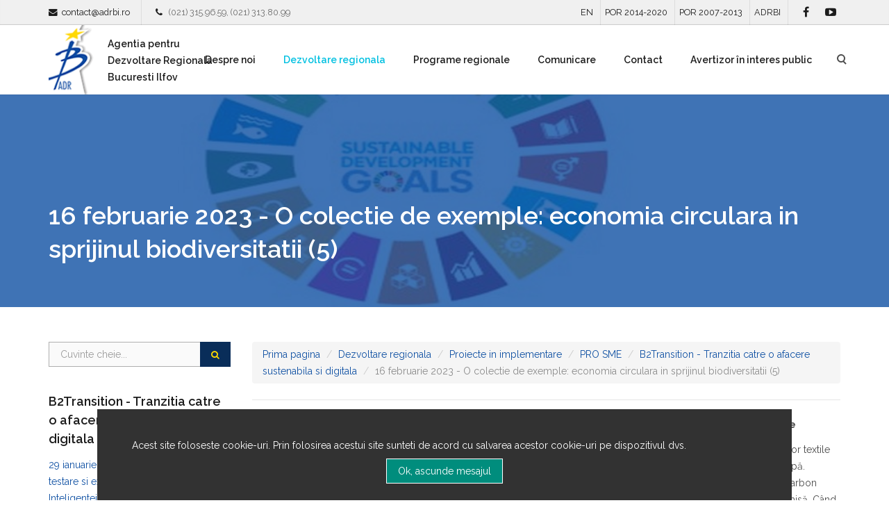

--- FILE ---
content_type: text/html; charset=utf-8
request_url: https://www.adrbi.ro/dezvoltare-regionala/proiecte-in-implementare/pro-sme/b2transition-tranzitia-catre-o-afacere-sustenabila-si-digitala/16-februarie-2023-o-colectie-de-exemple-economia-circulara-in-sprijinul-biodiversitatii-5/
body_size: 24630
content:

<!doctype html>
<html class="no-js" lang="ro">
<head>
    <meta charset="utf-8">
    <title>16 februarie 2023 - O colectie de exemple: economia circulara in sprijinul biodiversitatii (5)</title>
    <meta name='keywords' content=''>
    <meta name='description' content=''>
    <meta name='author' content='www.dotdesignmedia.ro'>
    <meta name='Publisher' content='www.dotdesignmedia.ro'>
    <meta name="viewport" content="width=device-width, initial-scale=1, minimal-ui">
	
	    <link rel="alternate" hreflang="en" href="http://*6164" />
    <meta http-equiv="content-language" content="ro" />


    <link href="//fonts.googleapis.com/css?family=Raleway:100,200,300,400,500,600,700,900%7CGentium+Basic:400italic&amp;subset=latin,latin" rel="stylesheet" type="text/css">

    <link rel="stylesheet" href="/css/linecons.css">
    <link rel="stylesheet" href="/css/extras.min.css">
    <link rel="stylesheet" href="/css/bootstrap.min.css">
    <link rel="stylesheet" href="/css/theme.min.css">
    <link rel="stylesheet" href="/css/corporate.min.css">
    <link rel="stylesheet" href="/css/custom.css">
	
	<style>
        #cookiesdirective{text-align:center;}
        #theCogworksCookieDirective_footer { width: 1000px; background-color: #323232; display: inline-block; font-size: 14px; margin: 0 auto; }
        #theCogworksCookieDirective_footer p {  color: white; width: 850px; display:inline-block;  float:left; padding-top:10px;}
        #theCogworksCookieDirective_footer a {color: #A6A6A6; text-decoration: none;}
    </style>    
    <!--[if lte IE 7]>
	<style>
		#theCogworksCookieDirective_footer p{width:800px}
		#theCogworksCookieDirective_buttons{width:195px}
		#theCogworksCookieDirective_buttons input{padding-top:15px;}
	</style>
    <![endif]-->
	
	

    <link rel="apple-touch-icon" sizes="57x57" href="/images/favicons/apple-icon-57x57.png">
    <link rel="apple-touch-icon" sizes="60x60" href="/images/favicons/apple-icon-60x60.png">
    <link rel="apple-touch-icon" sizes="72x72" href="/images/favicons/apple-icon-72x72.png">
    <link rel="apple-touch-icon" sizes="76x76" href="/images/favicons/apple-icon-76x76.png">
    <link rel="apple-touch-icon" sizes="114x114" href="/images/favicons/apple-icon-114x114.png">
    <link rel="apple-touch-icon" sizes="120x120" href="/images/favicons/apple-icon-120x120.png">
    <link rel="apple-touch-icon" sizes="144x144" href="/images/favicons/apple-icon-144x144.png">
    <link rel="apple-touch-icon" sizes="152x152" href="/images/favicons/apple-icon-152x152.png">
    <link rel="apple-touch-icon" sizes="180x180" href="/images/favicons/apple-icon-180x180.png">
    <link rel="icon" type="image/png" sizes="192x192"  href="/images/favicons/android-icon-192x192.png">
    <link rel="icon" type="image/png" sizes="32x32" href="/images/favicons/favicon-32x32.png">
    <link rel="icon" type="image/png" sizes="96x96" href="/images/favicons/favicon-96x96.png">
    <link rel="icon" type="image/png" sizes="16x16" href="/images/favicons/favicon-16x16.png">
    <link rel="manifest" href="/images/favicons/manifest.json">
    <meta name="msapplication-TileColor" content="#ffffff">
    <meta name="msapplication-TileImage" content="/images/favicons/ms-icon-144x144.png">
    <meta name="theme-color" content="#ffffff">
</head>
<body>
    <!--
    <div class="pace-overlay"></div>
    -->
    <div class="top-bar no-print">
        <div class="container">
            <div class="top top-left">
                <div class="sidebar-widget text-left small-screen-center widget_text">
                    <div class="textwidget"> <i class="fa fa-envelope"></i>&nbsp; <a href="mailto:contact@adrbi.ro">contact@adrbi.ro</a> </div>
                </div>
                <div class="sidebar-widget text-left small-screen-center widget_text">
                    <div class="textwidget"> <i class="fa fa-phone"></i> &nbsp; (021) 315.96.59, (021) 313.80.99 </div>
                </div>
            </div>
            <div class="top top-right">
				<div class="sidebar-widget text-left small-screen-center widget_text">
        <div class="textwidget"> <a href="http://*6164">EN</a></div>
</div>

                <div class="sidebar-widget text-left small-screen-center widget_text">
                    <div class="textwidget"><a target="_blank" href="http://2014-2020.adrbi.ro" class="active">POR 2014-2020</a> </div>
                </div>                
                <div class="sidebar-widget text-left small-screen-center widget_text">
                    <div class="textwidget"><a target="_blank" href="http://www.regioadrbi.ro">POR 2007-2013</a> </div>
                </div>
                
                <div class="sidebar-widget text-left small-screen-center widget_text">
                    <div class="textwidget"><a href="#">ADRBI</a> </div>
                </div>
                <!--
                <div class="sidebar-widget text-left small-screen-center widget_text">
                    <div class="textwidget"><a href="http://old.adrbi.ro">Varianta anterioara a site-ului</a> </div>
                </div>
                -->
                <div class="sidebar-widget text-right small-screen-center widget_social">
                    <ul class="unstyled inline social-icons social-simple social-normal">
                        <li>
                            <a data-iconcolor="#3b5998" target="_blank" href="https://www.facebook.com/adrbi"> <i class="fa fa-facebook"></i> </a>
                        </li>
                        <li>
                            <a data-iconcolor="#00acee" target="_blank" href="http://www.youtube.com/user/ADRBI"> <i class="fa fa-youtube-play"></i> </a>
                        </li>
                    </ul>
                </div>
            </div>
        </div>
    </div>

	<div class="menu navbar navbar-static-top header-logo-left-menu-right oxy-mega-menu navbar-sticky no-print" id="masthead">
        <div class="container">
            <div class="navbar-header">
                <button class="navbar-toggle collapsed" data-target=".main-navbar" data-toggle="collapse" type="button">
                   <span class="icon-bar"></span>
                   <span class="icon-bar"></span>
                   <span class="icon-bar"></span>
                </button>
				<a class="navbar-brand" href="/default.aspx">
					<img src="/images/logo-adrbi.png" alt="Agentia pentru Dezvoltare Regionala Bucuresti Ilfov">
					<div>Agentia pentru <br>
Dezvoltare Regionala <br>
Bucuresti Ilfov</div>
				</a>

            </div>

			<div class="nav-container">
                <nav class="collapse navbar-collapse main-navbar logo-navbar navbar-right">								
					

					<!-- Start Top Navigation -->
                    <div class="menu-container">
                        <ul class="nav navbar-nav" id="menu-main">
								<li class="menu-item dropdown"> <a class="dropdown-toggle" data-toggle="dropdown" href="/despre-noi/">Despre noi</a>
									<ul class="dropdown-menu dropdown-menu-left ">
										<li class="menu-item"><a href="/despre-noi/dezvoltarea-regionala-in-romania/">Dezvoltarea Regionala in Romania</a></li>
										<li class="menu-item"><a href="/despre-noi/regiunea-bucuresti-ilfov/">Regiunea Bucuresti-Ilfov</a></li>
										<li class="menu-item"><a href="/despre-noi/consiliul-pentru-dezvoltare-regionala-bucuresti-ilfov/">Consiliul pentru Dezvoltare Regionala Bucuresti-Ilfov</a></li>
										<li class="menu-item"><a href="/despre-noi/agentia-pentru-dezvoltare-regionala-bucuresti-ilfov/">Agentia pentru Dezvoltare Regionala Bucuresti-Ilfov</a></li>
									</ul>
								</li>
								<li class="menu-item dropdown active"> <a class="dropdown-toggle" data-toggle="dropdown" href="/dezvoltare-regionala/">Dezvoltare regionala</a>
									<ul class="dropdown-menu dropdown-menu-left ">
										<li class="menu-item"><a href="/dezvoltare-regionala/planificare-regionala/">Planificare regionala</a></li>
										<li class="menu-item active"><a href="/dezvoltare-regionala/proiecte-in-implementare/">Proiecte in implementare</a></li>
										<li class="menu-item"><a href="/dezvoltare-regionala/proiecte-implementate/">Proiecte implementate</a></li>
										<li class="menu-item"><a href="/dezvoltare-regionala/consultare-strategia-de-investitii/">Consultare Strategia de Investitii</a></li>
										<li class="menu-item"><a href="/dezvoltare-regionala/strategia-de-specializare-inteligenta-ris-3-bi/">Strategia de Specializare Inteligenta (RIS 3 BI)</a></li>
										<li class="menu-item"><a href="/dezvoltare-regionala/consultare-pdr-bi-2021-2027/">Consultare PDR BI 2021-2027</a></li>
										<li class="menu-item"><a href="/dezvoltare-regionala/interreg-europe-2021-2027/">INTERREG EUROPE 2021-2027</a></li>
									</ul>
								</li>
								<li class="menu-item dropdown"> <a class="dropdown-toggle" data-toggle="dropdown" href="/programe-regionale/">Programe regionale</a>
									<ul class="dropdown-menu dropdown-menu-left ">
										<li class="menu-item"><a href="/programe-regionale/por-bi-2021-2027/">Programul Regional Bucuresti-Ilfov 2021-2027</a></li>
										<li class="menu-item"><a href="/programe-regionale/comitet-monitorizare-pr-bi-2021-2027/">Comitet Monitorizare PR BI 2021-2027</a></li>
										<li class="menu-item"><a href="/programe-regionale/programul-sanatate-2021-2027/">Programul Sanatate 2021-2027</a></li>
										<li class="menu-item"><a href="/programe-regionale/por-bi-2014-2020/">POR BI 2014-2020</a></li>
										<li class="menu-item"><a href="/programe-regionale/por-bi-2007-2013/">POR BI 2007-2013</a></li>
										<li class="menu-item"><a href="/programe-regionale/programe-phare-finalizate/">Programe PHARE finalizate</a></li>
										<li class="menu-item"><a href="/programe-regionale/programe-guvernamentale-finalizate/">Programe guvernamentale finalizate</a></li>
									</ul>
								</li>
								<li class="menu-item dropdown"> <a class="dropdown-toggle" data-toggle="dropdown" href="/comunicare/">Comunicare</a>
									<ul class="dropdown-menu dropdown-menu-left ">
										<li class="menu-item"><a href="/comunicare/noutati/">Noutati</a></li>
										<li class="menu-item"><a href="/comunicare/comunicate-de-presa/">Comunicate de presa</a></li>
										<li class="menu-item"><a href="/comunicare/prelucrarea-datelor-cu-caracter-personal/">Prelucrarea datelor cu caracter personal</a></li>
										<li class="menu-item"><a href="/comunicare/achizitii/">Achizitii</a></li>
										<li class="menu-item"><a href="/comunicare/oportunitati-de-angajare/">Oportunitati de angajare</a></li>
										<li class="menu-item"><a href="/comunicare/solicitari-informatii-de-interes-public-legea-5442001/">Solicitari informatii de interes public (Legea 544/2001)</a></li>
										<li class="menu-item"><a href="/comunicare/publicatii/">Publicatii</a></li>
										<li class="menu-item"><a href="/comunicare/abonare-newsletter/">Abonare newsletter</a></li>
									</ul>
								</li>
								<li class="menu-item">
									<a href="/contact/">Contact</a>
								</li>
							<li class="menu-item">
								<a href="https://www.adrbi.ro/despre-noi/agentia-pentru-dezvoltare-regionala-bucuresti-ilfov/avertizor-in-interes-public/">Avertizor în interes public</a>
							</li>
                        </ul>
                    </div>							
					<!-- End Top navigation -->

										<!-- Start search box -->
                    <div class="menu-sidebar">
                        <div class="sidebar-widget widget_search">
                            <div class="top-search">
                                <form action="/rezultatele-cautarii" id="searchform" method="get" name="searchform">
                                    <div class="input-group">
                                        <input class="form-control" id="keywords" name="keywords" placeholder="Cuvinte cheie..." type="text" value=""><span class="input-group-btn">
                                        <button class="btn btn-primary" type="submit" id="searchsubmit" value="Cauta"><i class="fa fa-search"></i></button>
                                    </span> </div>
                                </form>
                                <a class="search-trigger"></a><b class="search-close"></b>
							</div>
                        </div>
                    </div>
					<!-- End Search box -->
				</nav>
			</div>
		</div>
	</div>
					
    <div id="content" role="main">
        <article>
			
	

			<section class="section">
                <div class="background-media" style="background-image: url('/media/2214/campanie-b2transition_foto-stiri.jpg'); background-repeat:no-repeat; background-size:cover; background-attachment:fixed; background-position: 50% 0%;"></div>
                <div class="background-overlay" style="background-color: rgba(16,81,163,0.8);"></div>
                <div class="container">
                    <div class="row">
                        <div class="col-md-12">
                            <h1 class="text-left element-top-150 element-bottom-60 text-light big">16 februarie 2023 - O colectie de exemple: economia circulara in sprijinul biodiversitatii (5)</h1> </div>
                    </div>
                </div>
            </section>							
								
			
	
			<section class="section">
                <div class="container">
                    <div class="row element-top-50 element-bottom-50">
						
                        <div class="col-md-9 col-md-push-3">
                            <article>
							    

    <ul class="breadcrumb no-print">
        
            <li><a href="/">Prima pagina</a> <span class="divider"> </span></li>
            <li><a href="/dezvoltare-regionala/">Dezvoltare regionala</a> <span class="divider"> </span></li>
            <li><a href="/dezvoltare-regionala/proiecte-in-implementare/">Proiecte in implementare</a> <span class="divider"> </span></li>
            <li><a href="/dezvoltare-regionala/proiecte-in-implementare/pro-sme/">PRO SME</a> <span class="divider"> </span></li>
            <li><a href="/dezvoltare-regionala/proiecte-in-implementare/pro-sme/b2transition-tranzitia-catre-o-afacere-sustenabila-si-digitala/">B2Transition - Tranzitia catre o afacere sustenabila si digitala</a> <span class="divider"> </span></li>

        
        <li class="active">16 februarie 2023 - O colectie de exemple: economia circulara in sprijinul biodiversitatii (5)</li>
    </ul>

								<hr>
                                <p><strong><img style="width: 0px; height: 0px;" src="/media/2992/vopsire-eco.jpg" alt="" data-udi="umb://media/752f4928facf431187c1f5b7a704b648" /><img style="width: 356px; height: 131px; float: left; padding-right: 25px;" src="/media/2992/vopsire-eco.jpg?width=356&amp;height=131&amp;mode=max" alt="" data-udi="umb://media/752f4928facf431187c1f5b7a704b648" />O tehnologie inovativă pentru vopsirea materialelor textile</strong></p>
<p>Tehnologia DyeCoo este o tehnologie pentru vopsirea materialelor textile patentată și extinsă la scară industrială, bazată pe CO₂ în loc de apă. Tehnologia, care este și eficientă energetic, folosește dioxid de carbon recuperat drept mediu pentru vopsire într-un proces în buclă închisă. Când este presurizat, CO₂ are o putere de solvent foarte mare, permițând colorantului să se dizolve ușor. Datorită permeabilității ridicate, coloranții intră ușor și profund în fibre și crează culori intense și rezistente.</p>
<p>Vopsirea cu CO₂ nu necesită adăugarea de substanțe chimice de proces pentru a dizolva coloranții. Tehnologia folosește coloranți 100% puri și, cu o absorbție de peste 98%, nu se irosește aproape nimic.</p>
<p>Așadar, fără substanțe chimice de proces și fără apă, nu se elimină apă uzată și, prin urmare, nu este necesară tratarea acesteia. Dioxidul de carbon pe care îl folosește DyeCoo este recuperat din procesele industriale existente, reciclând 95% din acesta.</p>
<p>Vopsirea fără apă echivalează cu independența completă de disponibilitatea apei curate. Acest lucru deschide noi oportunități pentru industria textilă, permițând producției să aibă loc mai aproape de piață, să se scurteze timpii de livrare și să se producă deconectarea de la cea mai valoroasă resursă a Pământului, apa.</p>
<p>Un echipament de vopsire DyeCoo poate procesa 800 de tone de poliester pe an, economisind efectiv 32 de milioane de litri de apă, evitând utilizarea a 160 de tone de substanțe chimice și eliminând complet eliberarea apelor uzate în mediul natural.</p>
<p>În timp ce investiția de capital în echipament este mai mare decât pentru vopsirea convențională, compania raportează că se pot reduce costurile de operare datorită ciclurilor scurte de prelucrare, utilizării eficiente a coloranților și evitării epurării apelor uzate. De asemenea, tehnologia poate reduce riscurile pentru sănătate și crește gradul de siguranță prin minimizarea expunerii lucrătorilor la substanțe chimice toxice.</p>
<p> </p>
<p><em><strong>Informații suplimentare și referințe </strong></em></p>
<p><a href="https://ellenmacarthurfoundation.org/circular-examples/a-dyeing-technology-that-eliminates-wastewater-release-dyecoo">https://ellenmacarthurfoundation.org/circular-examples/a-dyeing-technology-that-eliminates-wastewater-release-dyecoo</a></p>
<p><a href="https://dyecoo.com/">https://dyecoo.com/ </a></p>
<p><em>Urmăriți-ne în fiecare joi, pe pagina de web a ADRBI secțiunea “B2Transition – tranziția către o afacere sustenabilă și digitală. Campanie de comunicare și sprijin pentru IMM”, pe contul de facebook al ADRBI sau pe e-mail.</em></p>
<p><strong><em>Împreună cu dumneavoastră vom face și noi tranziția spre viitoarea Europă.</em></strong></p>
<p> </p>
<p><em>Materialele de informare sunt realizate de către Biroul de Asistență și Sprijin pentru IMM din cadrul ADRBI.</em></p>
<p>Pentru detalii privind activităţile noastre şi serviciile oferite, vă rugăm să trimiteţi mesaj la: imm@adrbi.ro.</p>
								


                            </article>
                        </div>
							
                        <div class="col-md-3 sidebar col-md-pull-9">
							
														<div class="sidebar-widget widget_search">
                                <form action="/rezultatele-cautarii" id="searchform" method="get" name="searchform">
                                    <div class="input-group">
                                        <input class="form-control" name="keywords" placeholder="Cuvinte cheie..." type="text" value=""> <span class="input-group-btn">
                    						<button class="btn btn-primary" type="submit" value="Cauta">
                        						<i class="fa fa-search"></i>
                    						</button>
                						</span> </div>
                                	</form>
                            </div>
							


								<!-- Left sub navigation -->
	<div class="sidebar-widget widget_categories">
	    <h3 class="sidebar-header">B2Transition - Tranzitia catre o afacere sustenabila si digitala</h3>
		 <ul>
        <li class="cat-item">
            <a href="/dezvoltare-regionala/proiecte-in-implementare/pro-sme/b2transition-tranzitia-catre-o-afacere-sustenabila-si-digitala/29-ianuarie-2026-facilitati-sectoriale-de-testare-si-experimentare-in-domeniul-inteligentei-artificiale-in-uniunea-europeana/">29 ianuarie 2026 - Facilitati sectoriale de testare si experimentare in domeniul Inteligentei Artificiale in Uniunea Europeana</a>                                       
 <ul>
 </ul>                                                            
        </li>
        <li class="cat-item">
            <a href="/dezvoltare-regionala/proiecte-in-implementare/pro-sme/b2transition-tranzitia-catre-o-afacere-sustenabila-si-digitala/22-ianuarie-2026-plastchem-baza-de-date-inovatoare-pentru-chimicalele-din-plastic-un-pas-esential-spre-o-economie-circulara-solida/">22 ianuarie 2026 - PLASTCHEM - Baza de date inovatoare pentru chimicalele din plastic: un pas esential spre o economie circulara solida</a>                                       
 <ul>
 </ul>                                                            
        </li>
        <li class="cat-item">
            <a href="/dezvoltare-regionala/proiecte-in-implementare/pro-sme/b2transition-tranzitia-catre-o-afacere-sustenabila-si-digitala/15-ianuarie-2026-community-repair-network-un-model-inspirational-de-economie-circulara-bazat-pe-comunitate/">15 ianuarie 2026 - Community Repair Network – un model inspirational de economie circulara bazat pe comunitate</a>                                       
 <ul>
 </ul>                                                            
        </li>
        <li class="cat-item">
            <a href="/dezvoltare-regionala/proiecte-in-implementare/pro-sme/b2transition-tranzitia-catre-o-afacere-sustenabila-si-digitala/8-ianuarie-2026-anul-2025-europa-in-10-instantanee/">8 ianuarie 2026 - Anul 2025 - Europa in 10 instantanee</a>                                       
 <ul>
 </ul>                                                            
        </li>
        <li class="cat-item">
            <a href="/dezvoltare-regionala/proiecte-in-implementare/pro-sme/b2transition-tranzitia-catre-o-afacere-sustenabila-si-digitala/18-decembrie-2025-planul-resourceeu-catre-o-aprovizionare-durabila-si-rezilienta-cu-materii-prime-critice/">18 decembrie 2025 - Planul RESourceEU –  catre o aprovizionare durabila si rezilienta cu materii prime critice</a>                                       
 <ul>
 </ul>                                                            
        </li>
        <li class="cat-item">
            <a href="/dezvoltare-regionala/proiecte-in-implementare/pro-sme/b2transition-tranzitia-catre-o-afacere-sustenabila-si-digitala/11-decembrie-2025-un-nou-studiu-ue-privind-industria-textila-si-economia-circulara/">11 decembrie 2025 - Un nou studiu UE privind industria textila si economia circulara</a>                                       
 <ul>
 </ul>                                                            
        </li>
        <li class="cat-item">
            <a href="/dezvoltare-regionala/proiecte-in-implementare/pro-sme/b2transition-tranzitia-catre-o-afacere-sustenabila-si-digitala/4-decembrie-2025-noua-strategie-pentru-bioeconomia-uniunii-europene/">4 decembrie 2025 - Noua Strategie pentru Bioeconomia Uniunii Europene</a>                                       
 <ul>
 </ul>                                                            
        </li>
        <li class="cat-item">
            <a href="/dezvoltare-regionala/proiecte-in-implementare/pro-sme/b2transition-tranzitia-catre-o-afacere-sustenabila-si-digitala/27-noiembrie-2025-simplificarea-normelor-digitale-si-portofelele-digitale-noi-vor-stimula-inovarea-in-uniunea-europeana/">27 noiembrie 2025 - Simplificarea normelor digitale si portofelele digitale noi vor stimula inovarea in Uniunea Europeana</a>                                       
 <ul>
 </ul>                                                            
        </li>
        <li class="cat-item">
            <a href="/dezvoltare-regionala/proiecte-in-implementare/pro-sme/b2transition-tranzitia-catre-o-afacere-sustenabila-si-digitala/20-noiembrie-2025-consolidarea-perspectivei-europene-asupra-eficientei-energetice/">20 noiembrie 2025 - Consolidarea perspectivei europene asupra eficientei energetice</a>                                       
 <ul>
 </ul>                                                            
        </li>
        <li class="cat-item">
            <a href="/dezvoltare-regionala/proiecte-in-implementare/pro-sme/b2transition-tranzitia-catre-o-afacere-sustenabila-si-digitala/13-noiembrie-2025-deseurile-de-echipamente-electrice-si-electronice-in-uniunea-europeana/">13 noiembrie 2025 - Deseurile de echipamente electrice si electronice in Uniunea Europeana</a>                                       
 <ul>
 </ul>                                                            
        </li>
        <li class="cat-item">
            <a href="/dezvoltare-regionala/proiecte-in-implementare/pro-sme/b2transition-tranzitia-catre-o-afacere-sustenabila-si-digitala/6-noiembrie-2025-raise-resursa-pentru-stiinta-inteligentei-artificiale-in-europa/">6 noiembrie 2025 - RAISE - Resursa pentru stiinta inteligentei artificiale in Europa</a>                                       
 <ul>
 </ul>                                                            
        </li>
        <li class="cat-item">
            <a href="/dezvoltare-regionala/proiecte-in-implementare/pro-sme/b2transition-tranzitia-catre-o-afacere-sustenabila-si-digitala/30-octombrie-2025-directiva-revizuita-privind-deseurile-a-intrat-in-vigoare-textile-si-alimente/">30 octombrie 2025 - Directiva revizuita privind deseurile a intrat in vigoare - Textile si alimente</a>                                       
 <ul>
 </ul>                                                            
        </li>
        <li class="cat-item">
            <a href="/dezvoltare-regionala/proiecte-in-implementare/pro-sme/b2transition-tranzitia-catre-o-afacere-sustenabila-si-digitala/23-octombrie-2025-fundatia-ellen-macarthur-scalarea-cu-succes-a-modelelor-de-afaceri-circulare-continuare/">23 octombrie 2025 - Fundatia Ellen MacArthur: scalarea cu succes a modelelor de afaceri circulare (continuare)</a>                                       
 <ul>
 </ul>                                                            
        </li>
        <li class="cat-item">
            <a href="/dezvoltare-regionala/proiecte-in-implementare/pro-sme/b2transition-tranzitia-catre-o-afacere-sustenabila-si-digitala/16-octombrie-2025-fundatia-ellen-macarthur-dezvoltarea-cu-succes-a-modelelor-de-afaceri-circulare/">16 octombrie 2025 - Fundatia Ellen MacArthur: dezvoltarea cu succes a modelelor de afaceri circulare</a>                                       
 <ul>
 </ul>                                                            
        </li>
        <li class="cat-item">
            <a href="/dezvoltare-regionala/proiecte-in-implementare/pro-sme/b2transition-tranzitia-catre-o-afacere-sustenabila-si-digitala/9-octombrie-2025-pasaportul-digital-al-produsului-industria-textila-webinar-23-octombrie-2025/">9 octombrie 2025 - Pasaportul Digital al Produsului - industria textila - Webinar, 23 octombrie 2025</a>                                       
 <ul>
 </ul>                                                            
        </li>
        <li class="cat-item">
            <a href="/dezvoltare-regionala/proiecte-in-implementare/pro-sme/b2transition-tranzitia-catre-o-afacere-sustenabila-si-digitala/2-octombrie-2025-eticheta-ecologică-ue-pentru-achizițiile-publice-verzi-webinar-10-octombrie-2025/">2 octombrie 2025 - Eticheta Ecologică UE pentru Achizițiile Publice Verzi - Webinar 10 octombrie 2025</a>                                       
 <ul>
 </ul>                                                            
        </li>
        <li class="cat-item">
            <a href="/dezvoltare-regionala/proiecte-in-implementare/pro-sme/b2transition-tranzitia-catre-o-afacere-sustenabila-si-digitala/25-septembrie-2025-europa-investeste-17-5-miliarde-eur-in-eficienta-energetica-a-imm-urilor/">25 septembrie 2025 - Europa investeste 17,5 miliarde EUR in eficienta energetica a IMM-urilor</a>                                       
 <ul>
 </ul>                                                            
        </li>
        <li class="cat-item">
            <a href="/dezvoltare-regionala/proiecte-in-implementare/pro-sme/b2transition-tranzitia-catre-o-afacere-sustenabila-si-digitala/18-septembrie-2025-starea-uniunii-europene-după-primul-an-al-mandatului-comisiei-von-der-leyen-ii/">18 septembrie 2025 - Starea Uniunii Europene după primul an al mandatului Comisiei von der Leyen II</a>                                       
 <ul>
 </ul>                                                            
        </li>
        <li class="cat-item">
            <a href="/dezvoltare-regionala/proiecte-in-implementare/pro-sme/b2transition-tranzitia-catre-o-afacere-sustenabila-si-digitala/11-septembrie-2025-europa-intra-in-elita-mondiala-a-calculului-de-inalta-performanta/">11 septembrie 2025 - Europa intra in elita mondiala a calculului de inalta performanta</a>                                       
 <ul>
 </ul>                                                            
        </li>
        <li class="cat-item">
            <a href="/dezvoltare-regionala/proiecte-in-implementare/pro-sme/b2transition-tranzitia-catre-o-afacere-sustenabila-si-digitala/4-septembrie-2025-stimularea-turismului-si-a-traditiilor-nou-apel-de-propuneri-europene-pentru-promovarea-produselor-artizanale-si-sprijinirea-mestesugarilor/">4 septembrie 2025 - Stimularea turismului si a traditiilor: nou apel de propuneri europene pentru promovarea produselor artizanale si sprijinirea mestesugarilor</a>                                       
 <ul>
 </ul>                                                            
        </li>
        <li class="cat-item">
            <a href="/dezvoltare-regionala/proiecte-in-implementare/pro-sme/b2transition-tranzitia-catre-o-afacere-sustenabila-si-digitala/28-august-2025-sustenabilitate-in-domeniul-ingrasamintelor-atelier-online-9-septembrie-2025/">28 august 2025 - Sustenabilitate in domeniul ingrasamintelor - Atelier online - 9 septembrie 2025</a>                                       
 <ul>
 </ul>                                                            
        </li>
        <li class="cat-item">
            <a href="/dezvoltare-regionala/proiecte-in-implementare/pro-sme/b2transition-tranzitia-catre-o-afacere-sustenabila-si-digitala/21-august-2025-europa-se-confrunta-din-nou-cu-o-crestere-a-emisiilor-ce-inseamna-asta-pentru-romania-si-mediul-de-afaceri/">21 august 2025 - Europa se confrunta din nou cu o crestere a emisiilor. Ce inseamna asta pentru Romania si mediul de afaceri?</a>                                       
 <ul>
 </ul>                                                            
        </li>
        <li class="cat-item">
            <a href="/dezvoltare-regionala/proiecte-in-implementare/pro-sme/b2transition-tranzitia-catre-o-afacere-sustenabila-si-digitala/14-august-2025-de-ce-mediul-de-afaceri-trebuie-sa-fie-in-prima-linie-a-reducerii-deseurilor-din-plastic/">14 august 2025 - De ce mediul de afaceri trebuie sa fie in prima linie a reducerii deseurilor din plastic</a>                                       
 <ul>
 </ul>                                                            
        </li>
        <li class="cat-item">
            <a href="/dezvoltare-regionala/proiecte-in-implementare/pro-sme/b2transition-tranzitia-catre-o-afacere-sustenabila-si-digitala/7-august-2025-standard-de-raportare-voluntara-a-sustenabilitatii-pentru-imm/">7 august 2025 - Standard de raportare voluntara a sustenabilitatii pentru IMM</a>                                       
 <ul>
 </ul>                                                            
        </li>
        <li class="cat-item">
            <a href="/dezvoltare-regionala/proiecte-in-implementare/pro-sme/b2transition-tranzitia-catre-o-afacere-sustenabila-si-digitala/31-iulie-2025-alegeti-europa-pentru-start-upul-sau-extinderea-firmei-dumneavoastra/">31 iulie 2025 - Alegeti Europa pentru start-upul sau extinderea firmei dumneavoastra!</a>                                       
 <ul>
 </ul>                                                            
        </li>
        <li class="cat-item">
            <a href="/dezvoltare-regionala/proiecte-in-implementare/pro-sme/b2transition-tranzitia-catre-o-afacere-sustenabila-si-digitala/24-iulie-2025-ghidul-comisiei-europene-privind-obligatiile-furnizorilor-de-modele-de-inteligenta-artificiala-cu-scop-general-ce-trebuie-sa-stie-mediul-de-afaceri-romanesc/">24 iulie 2025 - Ghidul Comisiei Europene privind obligatiile furnizorilor de modele de inteligenta artificiala cu scop general: ce trebuie sa stie mediul de afaceri romanesc</a>                                       
 <ul>
 </ul>                                                            
        </li>
        <li class="cat-item">
            <a href="/dezvoltare-regionala/proiecte-in-implementare/pro-sme/b2transition-tranzitia-catre-o-afacere-sustenabila-si-digitala/17-iulie-2025-revizuirea-implementarii-politicii-de-mediu-in-ue/">17 iulie 2025 - Revizuirea implementarii politicii de mediu in UE</a>                                       
 <ul>
 </ul>                                                            
        </li>
        <li class="cat-item">
            <a href="/dezvoltare-regionala/proiecte-in-implementare/pro-sme/b2transition-tranzitia-catre-o-afacere-sustenabila-si-digitala/10-iulie-2025-strategia-uniunii-europene-pentru-tehnologiile-cuantice/">10 iulie 2025 - Strategia Uniunii Europene pentru tehnologiile cuantice</a>                                       
 <ul>
 </ul>                                                            
        </li>
        <li class="cat-item">
            <a href="/dezvoltare-regionala/proiecte-in-implementare/pro-sme/b2transition-tranzitia-catre-o-afacere-sustenabila-si-digitala/30-iunie-2025-o-cale-mai-flexibilă-pentru-atingerea-obiectivelor-climatice-europene/">30 iunie 2025 - O cale mai flexibilă pentru atingerea obiectivelor climatice europene</a>                                       
 <ul>
 </ul>                                                            
        </li>
        <li class="cat-item">
            <a href="/dezvoltare-regionala/proiecte-in-implementare/pro-sme/b2transition-tranzitia-catre-o-afacere-sustenabila-si-digitala/26-iunie-2025-platforma-ue-pentru-conformarea-cu-masurile-restrictive-impuse-international/">26 iunie 2025 - Platforma UE pentru conformarea cu masurile restrictive impuse international</a>                                       
 <ul>
 </ul>                                                            
        </li>
        <li class="cat-item">
            <a href="/dezvoltare-regionala/proiecte-in-implementare/pro-sme/b2transition-tranzitia-catre-o-afacere-sustenabila-si-digitala/19-iunie-2025-modele-de-bună-practica-in-economia-circulara-siguranta-ambalajelor-produselor-alimentare/">19 iunie 2025 - Modele de bună practica in economia circulara – siguranta ambalajelor produselor alimentare</a>                                       
 <ul>
 </ul>                                                            
        </li>
        <li class="cat-item">
            <a href="/dezvoltare-regionala/proiecte-in-implementare/pro-sme/b2transition-tranzitia-catre-o-afacere-sustenabila-si-digitala/12-iunie-2025-modele-de-bună-practica-in-economia-circulara-pentru-echipamente-in-diverse-industrii/">12 iunie 2025 - Modele de bună practica in economia circulara pentru echipamente in diverse industrii</a>                                       
 <ul>
 </ul>                                                            
        </li>
        <li class="cat-item">
            <a href="/dezvoltare-regionala/proiecte-in-implementare/pro-sme/b2transition-tranzitia-catre-o-afacere-sustenabila-si-digitala/5-iunie-2025-norme-noi-pentru-industria-cu-emisii-net-zero/">5 iunie 2025 - Norme noi pentru industria cu emisii net zero</a>                                       
 <ul>
 </ul>                                                            
        </li>
        <li class="cat-item">
            <a href="/dezvoltare-regionala/proiecte-in-implementare/pro-sme/b2transition-tranzitia-catre-o-afacere-sustenabila-si-digitala/29-mai-2025-servicii-specializate-pentru-inovatorii-europeni-in-domeniul-tehnologiei-profunde/">29 mai 2025 - Servicii specializate pentru inovatorii europeni in domeniul tehnologiei profunde</a>                                       
 <ul>
 </ul>                                                            
        </li>
        <li class="cat-item">
            <a href="/dezvoltare-regionala/proiecte-in-implementare/pro-sme/b2transition-tranzitia-catre-o-afacere-sustenabila-si-digitala/omnibus-iv-comisia-simplifica-cadrul-de-functionare-a-intreprinderilor/">22 mai 2025 - OMNIBUS IV - Comisia simplifica cadrul de functionare a intreprinderilor</a>                                       
 <ul>
 </ul>                                                            
        </li>
        <li class="cat-item">
            <a href="/dezvoltare-regionala/proiecte-in-implementare/pro-sme/b2transition-tranzitia-catre-o-afacere-sustenabila-si-digitala/15-mai-2025-gazele-cu-efect-de-sera-in-uniunea-europeana-au-continuat-sa-scada/">15 mai 2025 - Gazele cu efect de sera in Uniunea Europeana au continuat sa scada</a>                                       
 <ul>
 </ul>                                                            
        </li>
        <li class="cat-item">
            <a href="/dezvoltare-regionala/proiecte-in-implementare/pro-sme/b2transition-tranzitia-catre-o-afacere-sustenabila-si-digitala/8-mai-2025-un-instrument-european-pentru-prevenirea-furtului-cibernetic-in-imm-uri/">8 mai 2025 - Un instrument european pentru prevenirea furtului cibernetic in IMM-uri</a>                                       
 <ul>
 </ul>                                                            
        </li>
        <li class="cat-item">
            <a href="/dezvoltare-regionala/proiecte-in-implementare/pro-sme/b2transition-tranzitia-catre-o-afacere-sustenabila-si-digitala/24-aprilie-2025-investai-o-oportunitate-strategica-pentru-companiile-europene-din-domeniul-inteligentei-artificiale/">24 aprilie 2025 - InvestAI: o oportunitate strategica pentru companiile europene din domeniul inteligentei artificiale</a>                                       
 <ul>
 </ul>                                                            
        </li>
        <li class="cat-item">
            <a href="/dezvoltare-regionala/proiecte-in-implementare/pro-sme/b2transition-tranzitia-catre-o-afacere-sustenabila-si-digitala/10-aprilie-2025-comisia-sprijina-punerea-in-aplicare-a-restrictiilor-privind-microplasticul/">10 aprilie 2025 - Comisia sprijina punerea in aplicare a restrictiilor privind microplasticul</a>                                       
 <ul>
 </ul>                                                            
        </li>
        <li class="cat-item">
            <a href="/dezvoltare-regionala/proiecte-in-implementare/pro-sme/b2transition-tranzitia-catre-o-afacere-sustenabila-si-digitala/3-aprilie-2025-programul-life-inovare-in-reciclarea-deseurilor/">3 aprilie 2025 - Programul LIFE: inovare in reciclarea deseurilor</a>                                       
 <ul>
 </ul>                                                            
        </li>
        <li class="cat-item">
            <a href="/dezvoltare-regionala/proiecte-in-implementare/pro-sme/b2transition-tranzitia-catre-o-afacere-sustenabila-si-digitala/27-martie-2025-we-rise-apel-european-pentru-propuneri-de-finantare-deschis/">27 martie 2025 - WE-RISE – apel european pentru propuneri de finantare deschis</a>                                       
 <ul>
 </ul>                                                            
        </li>
        <li class="cat-item">
            <a href="/dezvoltare-regionala/proiecte-in-implementare/pro-sme/b2transition-tranzitia-catre-o-afacere-sustenabila-si-digitala/20-martie-2025-bioeconomia-circulara-proiectul-polymeer/">20 martie 2025 - Bioeconomia circulara – Proiectul POLYMEER</a>                                       
 <ul>
 </ul>                                                            
        </li>
        <li class="cat-item">
            <a href="/dezvoltare-regionala/proiecte-in-implementare/pro-sme/b2transition-tranzitia-catre-o-afacere-sustenabila-si-digitala/13-martie-2025-bioeconomia-circulara-proiectul-unlock-conferinta-finala/">13 martie 2025 - Bioeconomia circulara – Proiectul UNLOCK - Conferinta finala</a>                                       
 <ul>
 </ul>                                                            
        </li>
        <li class="cat-item">
            <a href="/dezvoltare-regionala/proiecte-in-implementare/pro-sme/b2transition-tranzitia-catre-o-afacere-sustenabila-si-digitala/6-martie-2025-comisia-simplifica-normele-privind-durabilitatea-si-investitiile-ue/">6 martie 2025 - Comisia simplifica normele privind durabilitatea si investitiile UE</a>                                       
 <ul>
 </ul>                                                            
        </li>
        <li class="cat-item">
            <a href="/dezvoltare-regionala/proiecte-in-implementare/pro-sme/b2transition-tranzitia-catre-o-afacere-sustenabila-si-digitala/27-februarie-2025-busola-competitivitatii-directii-strategice-pentru-mediul-de-afaceri/">27 februarie 2025 - Busola Competitivitatii: directii strategice pentru mediul de afaceri</a>                                       
 <ul>
 </ul>                                                            
        </li>
        <li class="cat-item">
            <a href="/dezvoltare-regionala/proiecte-in-implementare/pro-sme/b2transition-tranzitia-catre-o-afacere-sustenabila-si-digitala/20-februarie-2025-solutii-circulare-pentru-competitivitatea-uniunii-europene-saptamana-verde-a-ue-iunie-2025/">20 februarie 2025 - Solutii circulare pentru competitivitatea Uniunii Europene - Saptamana verde a UE – iunie 2025</a>                                       
 <ul>
 </ul>                                                            
        </li>
        <li class="cat-item">
            <a href="/dezvoltare-regionala/proiecte-in-implementare/pro-sme/b2transition-tranzitia-catre-o-afacere-sustenabila-si-digitala/13-februarie-2025-prioritatile-comisiei-europene-2024-2029-privind-pietele-financiare/">13 februarie 2025 - Prioritatile Comisiei Europene 2024–2029 privind pietele financiare</a>                                       
 <ul>
 </ul>                                                            
        </li>
        <li class="cat-item">
            <a href="/dezvoltare-regionala/proiecte-in-implementare/pro-sme/b2transition-tranzitia-catre-o-afacere-sustenabila-si-digitala/6-februarie-2025-prioritatile-comisiei-europene-2024-2029-in-domeniul-schimbarilor-climatice-energiei-mediului-inconjurator-si-transporturilor/">6 februarie 2025 - Prioritatile Comisiei Europene 2024–2029 in domeniul schimbarilor climatice, energiei, mediului inconjurator si transporturilor</a>                                       
 <ul>
 </ul>                                                            
        </li>
        <li class="cat-item">
            <a href="/dezvoltare-regionala/proiecte-in-implementare/pro-sme/b2transition-tranzitia-catre-o-afacere-sustenabila-si-digitala/30-ianuarie-2025-prioritatile-comisiei-europene-2024-2029-in-domeniul-politicii-industriale/">30 ianuarie 2025 - Prioritatile Comisiei Europene 2024–2029 in domeniul politicii industriale</a>                                       
 <ul>
 </ul>                                                            
        </li>
        <li class="cat-item">
            <a href="/dezvoltare-regionala/proiecte-in-implementare/pro-sme/b2transition-tranzitia-catre-o-afacere-sustenabila-si-digitala/23-ianuarie-2025-prioritatile-comisiei-europene-2024-2029-in-domeniul-digitalizarii/">23 ianuarie 2025 - Prioritatile Comisiei Europene 2024–2029 in domeniul digitalizarii</a>                                       
 <ul>
 </ul>                                                            
        </li>
        <li class="cat-item">
            <a href="/dezvoltare-regionala/proiecte-in-implementare/pro-sme/b2transition-tranzitia-catre-o-afacere-sustenabila-si-digitala/16-ianuarie-2025-prioritatile-comisiei-europene-2024-2029-piata-unica-si-competitie/">16 ianuarie 2025 - Prioritatile Comisiei Europene 2024–2029: Piata Unica si Competitie</a>                                       
 <ul>
 </ul>                                                            
        </li>
        <li class="cat-item">
            <a href="/dezvoltare-regionala/proiecte-in-implementare/pro-sme/b2transition-tranzitia-catre-o-afacere-sustenabila-si-digitala/19-decembrie-2024-accelerarea-economiei-circulare-pentru-plastic-raportul-de-progres-al-initiativei-globale-2024/">19 decembrie 2024 - Accelerarea economiei circulare pentru plastic: Raportul de progres al Initiativei Globale 2024</a>                                       
 <ul>
 </ul>                                                            
        </li>
        <li class="cat-item">
            <a href="/dezvoltare-regionala/proiecte-in-implementare/pro-sme/b2transition-tranzitia-catre-o-afacere-sustenabila-si-digitala/12-decembrie-2024-un-viitor-digital-mai-sigur-noi-reguli-de-securitate-cibernetica-in-uniunea-europeana/">12 decembrie 2024 - Un viitor digital mai sigur: noi reguli de securitate cibernetica in Uniunea Europeana</a>                                       
 <ul>
 </ul>                                                            
        </li>
        <li class="cat-item">
            <a href="/dezvoltare-regionala/proiecte-in-implementare/pro-sme/b2transition-tranzitia-catre-o-afacere-sustenabila-si-digitala/5-decembrie-2024-step-scale-up-apeluri-deschise/">5 decembrie 2024 - STEP Scale Up – apeluri deschise</a>                                       
 <ul>
 </ul>                                                            
        </li>
        <li class="cat-item">
            <a href="/dezvoltare-regionala/proiecte-in-implementare/pro-sme/b2transition-tranzitia-catre-o-afacere-sustenabila-si-digitala/28-noiembrie-2024-eenergy-finantare-pentru-eficienta-energetica-a-imm-urilor-europene-prin-een-al-2-lea-apel/">28 noiembrie 2024 - EENergy - finantare pentru eficienta energetica a IMM-urilor europene prin EEN al 2-lea apel</a>                                       
 <ul>
 </ul>                                                            
        </li>
        <li class="cat-item">
            <a href="/dezvoltare-regionala/proiecte-in-implementare/pro-sme/b2transition-tranzitia-catre-o-afacere-sustenabila-si-digitala/21-noiembrie-2024-proiectul-mind4machines-a-ajuns-la-final/">21 noiembrie 2024 - Proiectul MIND4MACHINES a ajuns la final</a>                                       
 <ul>
 </ul>                                                            
        </li>
        <li class="cat-item">
            <a href="/dezvoltare-regionala/proiecte-in-implementare/pro-sme/b2transition-tranzitia-catre-o-afacere-sustenabila-si-digitala/14-noiembrie-2024-reves-reteaua-europeana-de-orase-si-regiuni-pentru-economia-sociala/">14 noiembrie 2024 - REVES: Reteaua europeana de orase si regiuni pentru economia sociala</a>                                       
 <ul>
 </ul>                                                            
        </li>
        <li class="cat-item">
            <a href="/dezvoltare-regionala/proiecte-in-implementare/pro-sme/b2transition-tranzitia-catre-o-afacere-sustenabila-si-digitala/7-noiembrie-2024-investitii-substantiale-in-deep-tech-si-pentru-extinderea-tehnologiilor-strategice-in-ue/">7 noiembrie 2024 - Investitii substantiale in deep tech si pentru extinderea tehnologiilor strategice in UE</a>                                       
 <ul>
 </ul>                                                            
        </li>
        <li class="cat-item">
            <a href="/dezvoltare-regionala/proiecte-in-implementare/pro-sme/b2transition-tranzitia-catre-o-afacere-sustenabila-si-digitala/31-octombrie-2024-noi-proiecte-life-pentru-tranzitia-verde-europeana/">31 octombrie 2024 - Noi proiecte LIFE pentru tranzitia verde europeana</a>                                       
 <ul>
 </ul>                                                            
        </li>
        <li class="cat-item">
            <a href="/dezvoltare-regionala/proiecte-in-implementare/pro-sme/b2transition-tranzitia-catre-o-afacere-sustenabila-si-digitala/24-octombrie-2024-oportunitati-de-finantare-pentru-clustere/">24 octombrie 2024 - Oportunitati de finantare pentru clustere</a>                                       
 <ul>
 </ul>                                                            
        </li>
        <li class="cat-item">
            <a href="/dezvoltare-regionala/proiecte-in-implementare/pro-sme/b2transition-tranzitia-catre-o-afacere-sustenabila-si-digitala/17-octombrie-2024-european-sustainability-congress/">17 octombrie 2024 - European Sustainability Congress</a>                                       
 <ul>
 </ul>                                                            
        </li>
        <li class="cat-item">
            <a href="/dezvoltare-regionala/proiecte-in-implementare/pro-sme/b2transition-tranzitia-catre-o-afacere-sustenabila-si-digitala/climate-change-summit-solutii-pentru-viitor-15-17-octombrie-bucuresti/">Climate Change Summit – Solutii pentru Viitor - 15-17 octombrie - Bucuresti</a>                                       
 <ul>
 </ul>                                                            
        </li>
        <li class="cat-item">
            <a href="/dezvoltare-regionala/proiecte-in-implementare/pro-sme/b2transition-tranzitia-catre-o-afacere-sustenabila-si-digitala/3-octombrie-2024-oportunitati-de-finantare-pentru-economia-sociala/">3 octombrie 2024 - Oportunitati de finantare pentru economia sociala</a>                                       
 <ul>
 </ul>                                                            
        </li>
        <li class="cat-item">
            <a href="/dezvoltare-regionala/proiecte-in-implementare/pro-sme/b2transition-tranzitia-catre-o-afacere-sustenabila-si-digitala/26-septembrie-2024-environtec/">26 septembrie 2024 - ENVIRONTEC</a>                                       
 <ul>
 </ul>                                                            
        </li>
        <li class="cat-item">
            <a href="/dezvoltare-regionala/proiecte-in-implementare/pro-sme/b2transition-tranzitia-catre-o-afacere-sustenabila-si-digitala/5-septembrie-2024-actul-european-privind-inteligenta-artificiala/">5 septembrie 2024 - Actul european privind inteligenta artificiala</a>                                       
 <ul>
 </ul>                                                            
        </li>
        <li class="cat-item">
            <a href="/dezvoltare-regionala/proiecte-in-implementare/pro-sme/b2transition-tranzitia-catre-o-afacere-sustenabila-si-digitala/29-august-2024-european-digital-innovation-hubs/">29 august 2024 - European Digital Innovation Hubs</a>                                       
 <ul>
 </ul>                                                            
        </li>
        <li class="cat-item">
            <a href="/dezvoltare-regionala/proiecte-in-implementare/pro-sme/b2transition-tranzitia-catre-o-afacere-sustenabila-si-digitala/22-august-2024-eit-climate-kic-noi-propuneri-pentru-proiecte-new-european-bauhaus/">22 august 2024 - EIT Climate KIC – noi propuneri pentru proiecte New European Bauhaus</a>                                       
 <ul>
 </ul>                                                            
        </li>
        <li class="cat-item">
            <a href="/dezvoltare-regionala/proiecte-in-implementare/pro-sme/b2transition-tranzitia-catre-o-afacere-sustenabila-si-digitala/8-august-2024-climaccelerator-organisers-europe-apel-pentru-expresii-de-interes/">8 august 2024 - ClimAccelerator Organisers (Europe) - apel pentru expresii de interes</a>                                       
 <ul>
 </ul>                                                            
        </li>
        <li class="cat-item">
            <a href="/dezvoltare-regionala/proiecte-in-implementare/pro-sme/b2transition-tranzitia-catre-o-afacere-sustenabila-si-digitala/1-august-2024-cartea-alba-inteligenta-artificiala-in-sectorul-logisticii/">1 august 2024 - Cartea alba „Inteligenta artificiala in sectorul logisticii”</a>                                       
 <ul>
 </ul>                                                            
        </li>
        <li class="cat-item">
            <a href="/dezvoltare-regionala/proiecte-in-implementare/pro-sme/b2transition-tranzitia-catre-o-afacere-sustenabila-si-digitala/25-iulie-2024-platforma-step-tehnologii-strategice-pentru-europa/">25 iulie 2024 - Platforma STEP: tehnologii strategice pentru Europa</a>                                       
 <ul>
 </ul>                                                            
        </li>
        <li class="cat-item">
            <a href="/dezvoltare-regionala/proiecte-in-implementare/pro-sme/b2transition-tranzitia-catre-o-afacere-sustenabila-si-digitala/18-iulie-2024-electronice-din-lemn/">18 iulie 2024 - Electronice din lemn</a>                                       
 <ul>
 </ul>                                                            
        </li>
        <li class="cat-item">
            <a href="/dezvoltare-regionala/proiecte-in-implementare/pro-sme/b2transition-tranzitia-catre-o-afacere-sustenabila-si-digitala/11-iulie-2024-dezvoltarea-durabila-in-cadrul-acordurilor-comerciale-ale-uniunii-europene/">11 iulie 2024 - Dezvoltarea durabila in cadrul acordurilor comerciale ale Uniunii Europene</a>                                       
 <ul>
 </ul>                                                            
        </li>
        <li class="cat-item">
            <a href="/dezvoltare-regionala/proiecte-in-implementare/pro-sme/b2transition-tranzitia-catre-o-afacere-sustenabila-si-digitala/27-iunie-2024-calea-de-tranzitie-pentru-sursele-regenerabile-de-energie/">27 iunie 2024 - Calea de tranzitie pentru sursele regenerabile de energie</a>                                       
 <ul>
 </ul>                                                            
        </li>
        <li class="cat-item">
            <a href="/dezvoltare-regionala/proiecte-in-implementare/pro-sme/b2transition-tranzitia-catre-o-afacere-sustenabila-si-digitala/20-iunie-2024-prevenirea-risipei-alimentare-2-proiectele-zerow-si-sisters/">20 iunie 2024 - Prevenirea risipei alimentare (2) - proiectele ZeroW si Sisters</a>                                       
 <ul>
 </ul>                                                            
        </li>
        <li class="cat-item">
            <a href="/dezvoltare-regionala/proiecte-in-implementare/pro-sme/b2transition-tranzitia-catre-o-afacere-sustenabila-si-digitala/13-iunie-2024-prevenirea-risipei-alimentare-proiectele-chorizo-si-breadcrumb/">13 iunie 2024 - Prevenirea risipei alimentare - proiectele CHORIZO si BREADCRUMB</a>                                       
 <ul>
 </ul>                                                            
        </li>
        <li class="cat-item">
            <a href="/dezvoltare-regionala/proiecte-in-implementare/pro-sme/b2transition-tranzitia-catre-o-afacere-sustenabila-si-digitala/6-iunie-2024-deseurile-textile-impulsionarea-colectarii-selective-in-ue-programul-fabrici-de-reciclare-in-romania/">6 iunie 2024 - Deseurile textile – impulsionarea colectarii selective in UE - Programul Fabrici de Reciclare in Romania</a>                                       
 <ul>
 </ul>                                                            
        </li>
        <li class="cat-item">
            <a href="/dezvoltare-regionala/proiecte-in-implementare/pro-sme/b2transition-tranzitia-catre-o-afacere-sustenabila-si-digitala/30-mai-2024-proiectul-circinwater-euroclusters-lanseaza-un-prim-apel-de-internationalizare-a-imm/">30 mai 2024 - Proiectul CircInWater Euroclusters lanseaza un prim apel de internationalizare a IMM</a>                                       
 <ul>
 </ul>                                                            
        </li>
        <li class="cat-item">
            <a href="/dezvoltare-regionala/proiecte-in-implementare/pro-sme/b2transition-tranzitia-catre-o-afacere-sustenabila-si-digitala/23-mai-2024-hubs4circularity-o-comunitate-pentru-circularitate/">23 mai 2024 - Hubs4Circularity – o comunitate pentru circularitate</a>                                       
 <ul>
 </ul>                                                            
        </li>
        <li class="cat-item">
            <a href="/dezvoltare-regionala/proiecte-in-implementare/pro-sme/b2transition-tranzitia-catre-o-afacere-sustenabila-si-digitala/16-mai-2024-parteneriatul-ue-japonia-pentru-o-lume-mai-digitală-și-mai-sigură/">16 mai 2024 - Parteneriatul UE – Japonia pentru o lume mai digitală și mai sigură</a>                                       
 <ul>
 </ul>                                                            
        </li>
        <li class="cat-item">
            <a href="/dezvoltare-regionala/proiecte-in-implementare/pro-sme/b2transition-tranzitia-catre-o-afacere-sustenabila-si-digitala/9-mai-2024-symsites-o-simbioza-industriala-si-urbana-circulara/">9 mai 2024 - SYMSITES – o simbioza industriala si urbana circulara</a>                                       
 <ul>
 </ul>                                                            
        </li>
        <li class="cat-item">
            <a href="/dezvoltare-regionala/proiecte-in-implementare/pro-sme/b2transition-tranzitia-catre-o-afacere-sustenabila-si-digitala/18-aprilie-2024-performanta-energetica-a-cladirilor-reglementata-in-uniunea-europeana/">18 aprilie 2024 - Performanta energetica a cladirilor reglementata in Uniunea Europeana</a>                                       
 <ul>
 </ul>                                                            
        </li>
        <li class="cat-item">
            <a href="/dezvoltare-regionala/proiecte-in-implementare/pro-sme/b2transition-tranzitia-catre-o-afacere-sustenabila-si-digitala/11-aprilie-2024-diesis-un-ecosistem-global-de-ecosisteme-in-sprijinul-economiei-sociale-si-solidare/">11 aprilie 2024 - DIESIS: un ecosistem global de ecosisteme in sprijinul economiei sociale si solidare</a>                                       
 <ul>
 </ul>                                                            
        </li>
        <li class="cat-item">
            <a href="/dezvoltare-regionala/proiecte-in-implementare/pro-sme/b2transition-tranzitia-catre-o-afacere-sustenabila-si-digitala/4-aprilie-2024-indusac-colaborare-inovativa-intre-industrie-si-mediul-academic/">4 aprilie 2024 - INDUSAC: colaborare inovativa intre industrie si mediul academic</a>                                       
 <ul>
 </ul>                                                            
        </li>
        <li class="cat-item">
            <a href="/dezvoltare-regionala/proiecte-in-implementare/pro-sme/b2transition-tranzitia-catre-o-afacere-sustenabila-si-digitala/28-martie-2024-eenergy-finanțare-pentru-eficiența-energetică-a-imm-urilor-europene-prin-enterprise-europe-network-termen-15-mai-2024/">28 martie 2024 - EENergy: finanțare pentru eficiența energetică a IMM-urilor europene prin Enterprise Europe Network – termen 15 mai 2024</a>                                       
 <ul>
 </ul>                                                            
        </li>
        <li class="cat-item">
            <a href="/dezvoltare-regionala/proiecte-in-implementare/pro-sme/b2transition-tranzitia-catre-o-afacere-sustenabila-si-digitala/21-martie-2024-achizitii-sustenabile/">21 martie 2024 - Achizitii sustenabile</a>                                       
 <ul>
 </ul>                                                            
        </li>
        <li class="cat-item">
            <a href="/dezvoltare-regionala/proiecte-in-implementare/pro-sme/b2transition-tranzitia-catre-o-afacere-sustenabila-si-digitala/14-martie-2024-viitorul-big-tech-in-europa-scenarii-si-implicatii-pentru-politicile-publice/">14 martie 2024 - Viitorul Big Tech in Europa: scenarii si implicatii pentru politicile publice</a>                                       
 <ul>
 </ul>                                                            
        </li>
        <li class="cat-item">
            <a href="/dezvoltare-regionala/proiecte-in-implementare/pro-sme/b2transition-tranzitia-catre-o-afacere-sustenabila-si-digitala/7-martie-2024-circularinvest-sprijina-proiectele-din-economia-circulara/">7 martie 2024 - CircularInvest sprijina proiectele din economia circulara</a>                                       
 <ul>
 </ul>                                                            
        </li>
        <li class="cat-item">
            <a href="/dezvoltare-regionala/proiecte-in-implementare/pro-sme/b2transition-tranzitia-catre-o-afacere-sustenabila-si-digitala/29-februarie-2024-materiale-avansate-noi-initiative-europene/">29 februarie 2024 - Materiale avansate – noi initiative europene</a>                                       
 <ul>
 </ul>                                                            
        </li>
        <li class="cat-item">
            <a href="/dezvoltare-regionala/proiecte-in-implementare/pro-sme/b2transition-tranzitia-catre-o-afacere-sustenabila-si-digitala/22-februarie-2024-circular-start-up-index/">22 februarie 2024 - Circular Start-Up Index</a>                                       
 <ul>
 </ul>                                                            
        </li>
        <li class="cat-item">
            <a href="/dezvoltare-regionala/proiecte-in-implementare/pro-sme/b2transition-tranzitia-catre-o-afacere-sustenabila-si-digitala/15-februarie-2024-stimularea-investitiilor-pentru-tehnologii-zero-net/">15 februarie 2024 - Stimularea investitiilor pentru tehnologii „zero net”</a>                                       
 <ul>
 </ul>                                                            
        </li>
        <li class="cat-item">
            <a href="/dezvoltare-regionala/proiecte-in-implementare/pro-sme/b2transition-tranzitia-catre-o-afacere-sustenabila-si-digitala/8-februarie-2024-online-biorural-knowledge-exchange-workshop/">8 februarie 2024 - Online BioRural Knowledge Exchange Workshop</a>                                       
 <ul>
 </ul>                                                            
        </li>
        <li class="cat-item">
            <a href="/dezvoltare-regionala/proiecte-in-implementare/pro-sme/b2transition-tranzitia-catre-o-afacere-sustenabila-si-digitala/1-februarie-2024-sprijin-european-pentru-intreprinderi-in-domeniul-inteligentei-artificiale/">1 februarie 2024 - Sprijin european pentru intreprinderi in domeniul inteligentei artificiale</a>                                       
 <ul>
 </ul>                                                            
        </li>
        <li class="cat-item">
            <a href="/dezvoltare-regionala/proiecte-in-implementare/pro-sme/b2transition-tranzitia-catre-o-afacere-sustenabila-si-digitala/25-ianuarie-2024-turismul-sustenabil-este-finantat-de-uniunea-europeana/">25 ianuarie 2024 - Turismul sustenabil este finantat de Uniunea Europeana</a>                                       
 <ul>
 </ul>                                                            
        </li>
        <li class="cat-item">
            <a href="/dezvoltare-regionala/proiecte-in-implementare/pro-sme/b2transition-tranzitia-catre-o-afacere-sustenabila-si-digitala/18-ianuarie-2024-platforma-tehnologica-europeana-pentru-viitorul-textilelor-si-imbracamintei/">18 ianuarie 2024 - Platforma Tehnologica Europeana pentru Viitorul Textilelor si Imbracamintei</a>                                       
 <ul>
 </ul>                                                            
        </li>
        <li class="cat-item">
            <a href="/dezvoltare-regionala/proiecte-in-implementare/pro-sme/b2transition-tranzitia-catre-o-afacere-sustenabila-si-digitala/11-ianuarie-2024-turismul-sustenabil-oportunitati-de-finantare-pentru-sprijinirea-imm-urilor/">11 ianuarie 2024 - Turismul sustenabil - Oportunitati de finantare pentru sprijinirea IMM-urilor</a>                                       
 <ul>
 </ul>                                                            
        </li>
        <li class="cat-item">
            <a href="/dezvoltare-regionala/proiecte-in-implementare/pro-sme/b2transition-tranzitia-catre-o-afacere-sustenabila-si-digitala/4-ianuarie-2024-uniunea-europeana-propune-reguli-cuprinzatoare-pentru-o-inteligenta-artificiala-de-incredere/">4 ianuarie 2024 - Uniunea Europeana propune reguli cuprinzatoare pentru o inteligenta artificiala de incredere</a>                                       
 <ul>
 </ul>                                                            
        </li>
        <li class="cat-item">
            <a href="/dezvoltare-regionala/proiecte-in-implementare/pro-sme/b2transition-tranzitia-catre-o-afacere-sustenabila-si-digitala/21-decembrie-2023-codul-roman-al-sustenabilitatii/">21 decembrie 2023 - Codul Roman al Sustenabilitatii</a>                                       
 <ul>
 </ul>                                                            
        </li>
        <li class="cat-item">
            <a href="/dezvoltare-regionala/proiecte-in-implementare/pro-sme/b2transition-tranzitia-catre-o-afacere-sustenabila-si-digitala/29-noiembrie-2023-fonduri-europene-pentru-solutii-circulare-sistemice-in-turismul-durabil/">29 noiembrie 2023 - Fonduri europene pentru solutii circulare sistemice in turismul durabil</a>                                       
 <ul>
 </ul>                                                            
        </li>
        <li class="cat-item">
            <a href="/dezvoltare-regionala/proiecte-in-implementare/pro-sme/b2transition-tranzitia-catre-o-afacere-sustenabila-si-digitala/14-decembrie-2023-actualizare-ghid-emas/">14 decembrie 2023 - Actualizare Ghid EMAS</a>                                       
 <ul>
 </ul>                                                            
        </li>
        <li class="cat-item">
            <a href="/dezvoltare-regionala/proiecte-in-implementare/pro-sme/b2transition-tranzitia-catre-o-afacere-sustenabila-si-digitala/7-decembrie-2023-isc3-concurs-de-proiecte-inovative-in-industria-chimica-si-textile/">7 decembrie 2023 - ISC3 Concurs de proiecte inovative in industria chimica si textile</a>                                       
 <ul>
 </ul>                                                            
        </li>
        <li class="cat-item">
            <a href="/dezvoltare-regionala/proiecte-in-implementare/pro-sme/b2transition-tranzitia-catre-o-afacere-sustenabila-si-digitala/23-noiembrie-2023-life-proiecte-pentru-mai-mult-verde/">23 noiembrie 2023 - LIFE – proiecte pentru mai mult verde</a>                                       
 <ul>
 </ul>                                                            
        </li>
        <li class="cat-item">
            <a href="/dezvoltare-regionala/proiecte-in-implementare/pro-sme/b2transition-tranzitia-catre-o-afacere-sustenabila-si-digitala/16-noiembrie-2023-uniunea-europeana-este-pe-cale-sa-depaseasca-obiectivele-climatice-pentru-2030/">16 noiembrie 2023 - Uniunea Europeana este pe cale sa depaseasca obiectivele climatice pentru 2030</a>                                       
 <ul>
 </ul>                                                            
        </li>
        <li class="cat-item">
            <a href="/dezvoltare-regionala/proiecte-in-implementare/pro-sme/b2transition-tranzitia-catre-o-afacere-sustenabila-si-digitala/9-noiembrie-2023-solutii-pentru-eficienta-energetica-sustenabila/">9 noiembrie 2023 - Solutii pentru eficienta energetica sustenabila</a>                                       
 <ul>
 </ul>                                                            
        </li>
        <li class="cat-item">
            <a href="/dezvoltare-regionala/proiecte-in-implementare/pro-sme/b2transition-tranzitia-catre-o-afacere-sustenabila-si-digitala/2-noiembrie-2023-eenergy-finantare-pentru-eficienta-energetica-a-imm-urilor-europene-prin-enterprise-europe-network/">2 noiembrie 2023 - EENergy: finantare pentru eficienta energetica a IMM-urilor europene prin Enterprise Europe Network</a>                                       
 <ul>
 </ul>                                                            
        </li>
        <li class="cat-item">
            <a href="/dezvoltare-regionala/proiecte-in-implementare/pro-sme/b2transition-tranzitia-catre-o-afacere-sustenabila-si-digitala/26-octombrie-2023-valorificarea-experientei-locale-pentru-dezvoltare-durabila/">26 octombrie 2023 - Valorificarea experientei locale pentru dezvoltare durabila</a>                                       
 <ul>
 </ul>                                                            
        </li>
        <li class="cat-item">
            <a href="/dezvoltare-regionala/proiecte-in-implementare/pro-sme/b2transition-tranzitia-catre-o-afacere-sustenabila-si-digitala/19-octombrie-2023-the-big-food-redesign-challenge-o-competitie-pentru-o-industrie-alimentara-sustenabila/">19 octombrie 2023 - “The Big Food Redesign Challenge” - O competitie pentru o industrie alimentara sustenabila</a>                                       
 <ul>
 </ul>                                                            
        </li>
        <li class="cat-item">
            <a href="/dezvoltare-regionala/proiecte-in-implementare/pro-sme/b2transition-tranzitia-catre-o-afacere-sustenabila-si-digitala/4-octombrie-2023-stage-oportunitati-de-finantare-pentru-companiile-europene-primul-apel-pentru-propuneri-de-proiecte/">4 octombrie 2023 - STAGE - oportunitati de finantare pentru companiile europene. Primul apel pentru propuneri de proiecte</a>                                       
 <ul>
 </ul>                                                            
        </li>
        <li class="cat-item">
            <a href="/dezvoltare-regionala/proiecte-in-implementare/pro-sme/b2transition-tranzitia-catre-o-afacere-sustenabila-si-digitala/11-octombrie-2023-comisia-a-finalizat-legislatia-fit-for-55-pentru-obiectivele-de-mediu-ale-anului-2030/">11 octombrie 2023 - Comisia a finalizat legislatia „Fit for 55” pentru obiectivele de mediu ale anului 2030</a>                                       
 <ul>
 </ul>                                                            
        </li>
        <li class="cat-item">
            <a href="/dezvoltare-regionala/proiecte-in-implementare/pro-sme/b2transition-tranzitia-catre-o-afacere-sustenabila-si-digitala/28-septembrie-2023-integrarea-economiei-circulare-in-planurile-de-actiune-pentru-clima-ale-oraselor-continuare/">28 septembrie 2023 - Integrarea economiei circulare in planurile de actiune pentru clima ale oraselor (continuare)</a>                                       
 <ul>
 </ul>                                                            
        </li>
        <li class="cat-item">
            <a href="/dezvoltare-regionala/proiecte-in-implementare/pro-sme/b2transition-tranzitia-catre-o-afacere-sustenabila-si-digitala/21-septembrie-2023-integrarea-economiei-circulare-in-planurile-de-actiune-pentru-clima-ale-oraselor/">21 septembrie 2023 - Integrarea economiei circulare in planurile de actiune pentru clima ale oraselor</a>                                       
 <ul>
 </ul>                                                            
        </li>
        <li class="cat-item">
            <a href="/dezvoltare-regionala/proiecte-in-implementare/pro-sme/b2transition-tranzitia-catre-o-afacere-sustenabila-si-digitala/14-septembrie-2023-conventiile-europene-pentru-energie-si-clima/">14 septembrie 2023 - Conventiile europene pentru energie si clima</a>                                       
 <ul>
 </ul>                                                            
        </li>
        <li class="cat-item">
            <a href="/dezvoltare-regionala/proiecte-in-implementare/pro-sme/b2transition-tranzitia-catre-o-afacere-sustenabila-si-digitala/24-august-2023-o-noua-legislatie-pentru-baterii-sustenabile-a-intrat-in-vigoare-in-uniunea-europeana/">24 august 2023 - O noua legislatie pentru baterii sustenabile a intrat in vigoare in Uniunea Europeana</a>                                       
 <ul>
 </ul>                                                            
        </li>
        <li class="cat-item">
            <a href="/dezvoltare-regionala/proiecte-in-implementare/pro-sme/b2transition-tranzitia-catre-o-afacere-sustenabila-si-digitala/17-august-2023-asumarea-raspunderii-deseurilor-pentru-o-industrie-textila-circulara/">17 august 2023 - Asumarea raspunderii deseurilor pentru o industrie textila circulara</a>                                       
 <ul>
 </ul>                                                            
        </li>
        <li class="cat-item">
            <a href="/dezvoltare-regionala/proiecte-in-implementare/pro-sme/b2transition-tranzitia-catre-o-afacere-sustenabila-si-digitala/10-august-2023-apel-de-propuneri-de-proiecte-stage/">10 august 2023 - Apel de propuneri de proiecte STAGE</a>                                       
 <ul>
 </ul>                                                            
        </li>
        <li class="cat-item">
            <a href="/dezvoltare-regionala/proiecte-in-implementare/pro-sme/b2transition-tranzitia-catre-o-afacere-sustenabila-si-digitala/3-august-2023-comisia-europeana-adopta-standarde-de-raportare-privind-sustenabilitatea/">3 august 2023 - Comisia Europeana adopta standarde de raportare privind sustenabilitatea</a>                                       
 <ul>
 </ul>                                                            
        </li>
        <li class="cat-item">
            <a href="/dezvoltare-regionala/proiecte-in-implementare/pro-sme/b2transition-tranzitia-catre-o-afacere-sustenabila-si-digitala/27-iulie-2023-mecanismul-de-ajustare-la-frontiera-in-functie-de-emisiile-de-carbon-intra-in-aplicare-de-la-1102023/">27 iulie 2023 - Mecanismul de ajustare la frontiera in functie de emisiile de carbon intra in aplicare de la 1.10.2023</a>                                       
 <ul>
 </ul>                                                            
        </li>
        <li class="cat-item">
            <a href="/dezvoltare-regionala/proiecte-in-implementare/pro-sme/b2transition-tranzitia-catre-o-afacere-sustenabila-si-digitala/20-iulie-2023-sme-climate-hub/">20 iulie 2023 - SME Climate Hub</a>                                       
 <ul>
 </ul>                                                            
        </li>
        <li class="cat-item">
            <a href="/dezvoltare-regionala/proiecte-in-implementare/pro-sme/b2transition-tranzitia-catre-o-afacere-sustenabila-si-digitala/13-iulie-2023-catre-urmatoarea-tranzitie-tehnologica-web-40-si-lumile-virtuale/">13 iulie 2023 - Catre urmatoarea tranzitie tehnologica: web 4.0 si lumile virtuale</a>                                       
 <ul>
 </ul>                                                            
        </li>
        <li class="cat-item">
            <a href="/dezvoltare-regionala/proiecte-in-implementare/pro-sme/b2transition-tranzitia-catre-o-afacere-sustenabila-si-digitala/6-iulie-2023-schimbarile-climatice-determina-schimbarea-mediului-de-afaceri/">6 iulie 2023 - Schimbarile climatice determina schimbarea mediului de afaceri</a>                                       
 <ul>
 </ul>                                                            
        </li>
        <li class="cat-item">
            <a href="/dezvoltare-regionala/proiecte-in-implementare/pro-sme/b2transition-tranzitia-catre-o-afacere-sustenabila-si-digitala/29-iunie-2023-noi-reglementari-pentru-imbunatatirea-accesului-la-irigatii-sigure/">29 iunie 2023 - Noi reglementari pentru imbunatatirea accesului la irigatii sigure</a>                                       
 <ul>
 </ul>                                                            
        </li>
        <li class="cat-item">
            <a href="/dezvoltare-regionala/proiecte-in-implementare/pro-sme/b2transition-tranzitia-catre-o-afacere-sustenabila-si-digitala/22-iunie-2023-accelerarea-eforturilor-ue-pentru-asigurarea-finantarii-durabile/">22 iunie 2023 - Accelerarea eforturilor UE pentru asigurarea finantarii durabile</a>                                       
 <ul>
 </ul>                                                            
        </li>
        <li class="cat-item">
            <a href="/dezvoltare-regionala/proiecte-in-implementare/pro-sme/b2transition-tranzitia-catre-o-afacere-sustenabila-si-digitala/15-iunie-2023-saptamana-europeana-a-energiei-sustenabile/">15 iunie 2023 - Saptamana Europeana a Energiei Sustenabile</a>                                       
 <ul>
 </ul>                                                            
        </li>
        <li class="cat-item">
            <a href="/dezvoltare-regionala/proiecte-in-implementare/pro-sme/b2transition-tranzitia-catre-o-afacere-sustenabila-si-digitala/8-iunie-2023-accelerarea-eforturilor-ue-pentru-o-economie-circulara/">8 iunie 2023 - Accelerarea eforturilor UE pentru o economie circulara</a>                                       
 <ul>
 </ul>                                                            
        </li>
        <li class="cat-item">
            <a href="/dezvoltare-regionala/proiecte-in-implementare/pro-sme/b2transition-tranzitia-catre-o-afacere-sustenabila-si-digitala/25-mai-2023-firmele-au-la-dispozitie-un-nou-cadru-pentru-evaluarea-impactului-asupra-biodiversitatii/">25 mai 2023 - Firmele au la dispozitie un nou cadru pentru evaluarea impactului asupra biodiversitatii</a>                                       
 <ul>
 </ul>                                                            
        </li>
        <li class="cat-item">
            <a href="/dezvoltare-regionala/proiecte-in-implementare/pro-sme/b2transition-tranzitia-catre-o-afacere-sustenabila-si-digitala/18-mai-2023-greensme-hub-asistenta-si-finantari-pentru-tranzitia-verde-a-firmelor/">18 mai 2023 - greenSME Hub – asistenta si finantari pentru tranzitia verde a firmelor</a>                                       
 <ul>
 </ul>                                                            
        </li>
        <li class="cat-item">
            <a href="/dezvoltare-regionala/proiecte-in-implementare/pro-sme/b2transition-tranzitia-catre-o-afacere-sustenabila-si-digitala/11-mai-2023-green-assist-asistenta-europeana-pentru-proiectele-cu-impact-pozitiv-asupra-mediului/">11 mai 2023 - GREEN ASSIST – asistenta europeana pentru proiectele cu impact pozitiv asupra mediului</a>                                       
 <ul>
 </ul>                                                            
        </li>
        <li class="cat-item">
            <a href="/dezvoltare-regionala/proiecte-in-implementare/pro-sme/b2transition-tranzitia-catre-o-afacere-sustenabila-si-digitala/4-mai-2023-norme-digitale-si-simplificate-pentru-detergenti-pe-piata-europeana/">4 mai 2023 - Norme digitale si simplificate pentru detergenti pe piata europeana</a>                                       
 <ul>
 </ul>                                                            
        </li>
        <li class="cat-item">
            <a href="/dezvoltare-regionala/proiecte-in-implementare/pro-sme/b2transition-tranzitia-catre-o-afacere-sustenabila-si-digitala/27-aprilie-2023-forum-international-pentru-economie-circulara-eveniment-hibrid-2023/">27 aprilie 2023 - Forum international pentru economie circulara - Eveniment hibrid 2023</a>                                       
 <ul>
 </ul>                                                            
        </li>
        <li class="cat-item">
            <a href="/dezvoltare-regionala/proiecte-in-implementare/pro-sme/b2transition-tranzitia-catre-o-afacere-sustenabila-si-digitala/20-aprilie-2023-o-busola-pentru-companiile-preocupate-de-respectarea-drepturilor-omului/">20 aprilie 2023 - O „busola” pentru companiile preocupate de respectarea drepturilor omului</a>                                       
 <ul>
 </ul>                                                            
        </li>
        <li class="cat-item">
            <a href="/dezvoltare-regionala/proiecte-in-implementare/pro-sme/b2transition-tranzitia-catre-o-afacere-sustenabila-si-digitala/13-aprilie-2023-datele-europene-din-sectorul-constructiilor-vor-stimula-decarbonizarea-sectorului/">13 aprilie 2023 - Datele europene din sectorul constructiilor vor stimula decarbonizarea sectorului</a>                                       
 <ul>
 </ul>                                                            
        </li>
        <li class="cat-item">
            <a href="/dezvoltare-regionala/proiecte-in-implementare/pro-sme/b2transition-tranzitia-catre-o-afacere-sustenabila-si-digitala/6-aprilie-2023-noi-instrumente-si-procese-digitale-pentru-afacerile-transfrontaliere/">6 aprilie 2023 - Noi instrumente si procese digitale pentru afacerile transfrontaliere</a>                                       
 <ul>
 </ul>                                                            
        </li>
        <li class="cat-item">
            <a href="/dezvoltare-regionala/proiecte-in-implementare/pro-sme/b2transition-tranzitia-catre-o-afacere-sustenabila-si-digitala/30-martie-2023-noi-reguli-europene-privind-dreptul-utilizatorilor-finali-la-repararea-bunurilor/">30 martie 2023 - Noi reguli europene privind dreptul utilizatorilor finali la repararea bunurilor</a>                                       
 <ul>
 </ul>                                                            
        </li>
        <li class="cat-item">
            <a href="/dezvoltare-regionala/proiecte-in-implementare/pro-sme/b2transition-tranzitia-catre-o-afacere-sustenabila-si-digitala/23-martie-2023-materiile-prime-critice-garantarea-unor-lanturi-de-aprovizionare-sigure-si-durabile-pentru-viitorul-verde-si-digital-al-ue/">23 martie 2023 - Materiile prime critice: garantarea unor lanturi de aprovizionare sigure si durabile pentru viitorul verde si digital al UE</a>                                       
 <ul>
 </ul>                                                            
        </li>
        <li class="cat-item">
            <a href="/dezvoltare-regionala/proiecte-in-implementare/pro-sme/b2transition-tranzitia-catre-o-afacere-sustenabila-si-digitala/16-martie-2023-planul-industrial-din-cadrul-pactului-verde/">16 martie 2023 - Planul Industrial din cadrul Pactului Verde</a>                                       
 <ul>
 </ul>                                                            
        </li>
        <li class="cat-item">
            <a href="/dezvoltare-regionala/proiecte-in-implementare/pro-sme/b2transition-tranzitia-catre-o-afacere-sustenabila-si-digitala/9-martie-2023-o-colectie-de-exemple-economia-circulara-in-sprijinul-biodiversitatii-8/">9 martie 2023 - O colectie de exemple: economia circulara in sprijinul biodiversitatii (8)</a>                                       
 <ul>
 </ul>                                                            
        </li>
        <li class="cat-item">
            <a href="/dezvoltare-regionala/proiecte-in-implementare/pro-sme/b2transition-tranzitia-catre-o-afacere-sustenabila-si-digitala/2-martie-2023-o-colectie-de-exemple-economia-circulara-in-sprijinul-biodiversitatii-7/">2 martie 2023 - O colectie de exemple: economia circulara in sprijinul biodiversitatii (7)</a>                                       
 <ul>
 </ul>                                                            
        </li>
        <li class="cat-item">
            <a href="/dezvoltare-regionala/proiecte-in-implementare/pro-sme/b2transition-tranzitia-catre-o-afacere-sustenabila-si-digitala/23-februarie-2023-o-colectie-de-exemple-economia-circulara-in-sprijinul-biodiversitatii-6/">23 februarie 2023 - O colectie de exemple: economia circulara in sprijinul biodiversitatii (6)</a>                                       
 <ul>
 </ul>                                                            
        </li>
        <li class="cat-item active">
            <a href="/dezvoltare-regionala/proiecte-in-implementare/pro-sme/b2transition-tranzitia-catre-o-afacere-sustenabila-si-digitala/16-februarie-2023-o-colectie-de-exemple-economia-circulara-in-sprijinul-biodiversitatii-5/">16 februarie 2023 - O colectie de exemple: economia circulara in sprijinul biodiversitatii (5)</a>                                       
 <ul>
 </ul>                                                            
        </li>
        <li class="cat-item">
            <a href="/dezvoltare-regionala/proiecte-in-implementare/pro-sme/b2transition-tranzitia-catre-o-afacere-sustenabila-si-digitala/9-februarie-2023-o-colectie-de-exemple-economia-circulara-in-sprijinul-biodiversitatii-4/">9 februarie 2023 - O colectie de exemple: economia circulara in sprijinul biodiversitatii (4)</a>                                       
 <ul>
 </ul>                                                            
        </li>
        <li class="cat-item">
            <a href="/dezvoltare-regionala/proiecte-in-implementare/pro-sme/b2transition-tranzitia-catre-o-afacere-sustenabila-si-digitala/2-februarie-2023-o-colectie-de-exemple-economia-circulara-in-sprijinul-biodiversitatii-3/">2 februarie 2023 - O colectie de exemple: economia circulara in sprijinul biodiversitatii (3)</a>                                       
 <ul>
 </ul>                                                            
        </li>
        <li class="cat-item">
            <a href="/dezvoltare-regionala/proiecte-in-implementare/pro-sme/b2transition-tranzitia-catre-o-afacere-sustenabila-si-digitala/26-ianuarie-2023-o-colectie-de-exemple-economia-circulara-in-sprijinul-biodiversitatii-2/">26 ianuarie 2023 - O colectie de exemple: economia circulara in sprijinul biodiversitatii (2)</a>                                       
 <ul>
 </ul>                                                            
        </li>
        <li class="cat-item">
            <a href="/dezvoltare-regionala/proiecte-in-implementare/pro-sme/b2transition-tranzitia-catre-o-afacere-sustenabila-si-digitala/19-ianuarie-2023-o-colectie-de-exemple-economia-circulara-in-sprijinul-biodiversitatii-1/">19 ianuarie 2023 - O colectie de exemple: economia circulara in sprijinul biodiversitatii (1)</a>                                       
 <ul>
 </ul>                                                            
        </li>
        <li class="cat-item">
            <a href="/dezvoltare-regionala/proiecte-in-implementare/pro-sme/b2transition-tranzitia-catre-o-afacere-sustenabila-si-digitala/12-ianuarie-2023-hub-uri-europene-pentru-economia-circulara-si-digitalizare/">12 ianuarie 2023 - Hub-uri europene pentru economia circulara si digitalizare</a>                                       
 <ul>
 </ul>                                                            
        </li>
        <li class="cat-item">
            <a href="/dezvoltare-regionala/proiecte-in-implementare/pro-sme/b2transition-tranzitia-catre-o-afacere-sustenabila-si-digitala/5-ianuarie-2023-perspective-pentru-dubla-tranzitie-europeana-in-2023/">5 ianuarie 2023 - Perspective pentru dubla tranzitie europeana in 2023</a>                                       
 <ul>
 </ul>                                                            
        </li>
        <li class="cat-item">
            <a href="/dezvoltare-regionala/proiecte-in-implementare/pro-sme/b2transition-tranzitia-catre-o-afacere-sustenabila-si-digitala/22-decembrie-2022-monitorizarea-economiei-circulare-la-nivel-european-4/">22 decembrie 2022 - Monitorizarea economiei circulare la nivel european (4)</a>                                       
 <ul>
 </ul>                                                            
        </li>
        <li class="cat-item">
            <a href="/dezvoltare-regionala/proiecte-in-implementare/pro-sme/b2transition-tranzitia-catre-o-afacere-sustenabila-si-digitala/15-decembrie-2022-monitorizarea-economiei-circulare-la-nivel-european-3/">15 decembrie 2022 - Monitorizarea economiei circulare la nivel european (3)</a>                                       
 <ul>
 </ul>                                                            
        </li>
        <li class="cat-item">
            <a href="/dezvoltare-regionala/proiecte-in-implementare/pro-sme/b2transition-tranzitia-catre-o-afacere-sustenabila-si-digitala/8-decembrie-2022-monitorizarea-economiei-circulare-la-nivel-european-2/">8 decembrie 2022 - Monitorizarea economiei circulare la nivel european (2)</a>                                       
 <ul>
 </ul>                                                            
        </li>
        <li class="cat-item">
            <a href="/dezvoltare-regionala/proiecte-in-implementare/pro-sme/b2transition-tranzitia-catre-o-afacere-sustenabila-si-digitala/24-noiembrie-2022-monitorizarea-economiei-circulare-la-nivel-european-1/">24 noiembrie 2022 - Monitorizarea economiei circulare la nivel european (1)</a>                                       
 <ul>
 </ul>                                                            
        </li>
        <li class="cat-item">
            <a href="/dezvoltare-regionala/proiecte-in-implementare/pro-sme/b2transition-tranzitia-catre-o-afacere-sustenabila-si-digitala/17-noiembrie-2022-cerinte-cheie-pentru-dubla-tranzitie-verde-si-digitala/">17 noiembrie 2022 - Cerinte cheie pentru dubla tranzitie verde si digitala</a>                                       
 <ul>
 </ul>                                                            
        </li>
        <li class="cat-item">
            <a href="/dezvoltare-regionala/proiecte-in-implementare/pro-sme/b2transition-tranzitia-catre-o-afacere-sustenabila-si-digitala/10-noiembrie-2022-centrul-global-de-inovare-pentru-provocările-climatice/">10 noiembrie 2022 - Centrul global de inovare pentru provocările climatice</a>                                       
 <ul>
 </ul>                                                            
        </li>
        <li class="cat-item">
            <a href="/dezvoltare-regionala/proiecte-in-implementare/pro-sme/b2transition-tranzitia-catre-o-afacere-sustenabila-si-digitala/3-noiembrie-2022-imm-din-economia-circulara-exemple-de-buna-practica/">3 noiembrie 2022 - IMM din economia circulara – exemple de buna practica</a>                                       
 <ul>
 </ul>                                                            
        </li>
        <li class="cat-item">
            <a href="/dezvoltare-regionala/proiecte-in-implementare/pro-sme/b2transition-tranzitia-catre-o-afacere-sustenabila-si-digitala/20-octombrie-2022-cirpass-initiativa-pentru-transparenta-si-trasabilitate/">20 octombrie 2022 - CIRPASS – initiativa pentru transparenta si trasabilitate</a>                                       
 <ul>
 </ul>                                                            
        </li>
        <li class="cat-item">
            <a href="/dezvoltare-regionala/proiecte-in-implementare/pro-sme/b2transition-tranzitia-catre-o-afacere-sustenabila-si-digitala/13-octombrie-2022-transparenta-si-trasabilitate/">13 octombrie 2022 - Transparenta si trasabilitate</a>                                       
 <ul>
 </ul>                                                            
        </li>
        <li class="cat-item">
            <a href="/dezvoltare-regionala/proiecte-in-implementare/pro-sme/b2transition-tranzitia-catre-o-afacere-sustenabila-si-digitala/6-octombrie-2022-digitalizarea-imm-din-sectorul-constructiilor-servicii-europene-online-gratuite-2/">6 octombrie 2022 - Digitalizarea IMM din sectorul constructiilor - servicii europene online gratuite (2)</a>                                       
 <ul>
 </ul>                                                            
        </li>
        <li class="cat-item">
            <a href="/dezvoltare-regionala/proiecte-in-implementare/pro-sme/b2transition-tranzitia-catre-o-afacere-sustenabila-si-digitala/29-septembrie-2022-digitalizarea-imm-din-sectorul-constructiilor-servicii-europene-online-gratuite-1/">29 septembrie 2022 - Digitalizarea IMM din sectorul constructiilor - servicii europene online gratuite (1)</a>                                       
 <ul>
 </ul>                                                            
        </li>
        <li class="cat-item">
            <a href="/dezvoltare-regionala/proiecte-in-implementare/pro-sme/b2transition-tranzitia-catre-o-afacere-sustenabila-si-digitala/22-septembrie-2022-primul-mecanism-romanesc-de-sprijinire-a-tranzitiei-catre-economia-circulara/">22 septembrie 2022 - Primul mecanism romanesc de sprijinire a tranzitiei catre economia circulara</a>                                       
 <ul>
 </ul>                                                            
        </li>
        <li class="cat-item">
            <a href="/dezvoltare-regionala/proiecte-in-implementare/pro-sme/b2transition-tranzitia-catre-o-afacere-sustenabila-si-digitala/15-septembrie-2022-riscurile-neimplicării-imm-&#238;n-dezvoltarea-durabilă-2/">15 septembrie 2022 - Riscurile neimplicării IMM &#238;n dezvoltarea durabilă (2)</a>                                       
 <ul>
 </ul>                                                            
        </li>
        <li class="cat-item">
            <a href="/dezvoltare-regionala/proiecte-in-implementare/pro-sme/b2transition-tranzitia-catre-o-afacere-sustenabila-si-digitala/8-septembrie-2022-riscurile-neimplicarii-imm-in-dezvoltarea-durabila-1/">8 septembrie 2022 - Riscurile neimplicarii IMM in dezvoltarea durabila (1)</a>                                       
 <ul>
 </ul>                                                            
        </li>
        <li class="cat-item">
            <a href="/dezvoltare-regionala/proiecte-in-implementare/pro-sme/b2transition-tranzitia-catre-o-afacere-sustenabila-si-digitala/1-septembrie-2022-bune-practici-in-domeniul-bioeconomiei/">1 septembrie 2022 - Bune practici in domeniul bioeconomiei</a>                                       
 <ul>
 </ul>                                                            
        </li>
        <li class="cat-item">
            <a href="/dezvoltare-regionala/proiecte-in-implementare/pro-sme/b2transition-tranzitia-catre-o-afacere-sustenabila-si-digitala/25-august-2022-evaluarea-gradului-de-sustenabilitate-al-unei-intreprinderi-8/">25 august 2022 - Evaluarea gradului de sustenabilitate al unei intreprinderi (8)</a>                                       
 <ul>
 </ul>                                                            
        </li>
        <li class="cat-item">
            <a href="/dezvoltare-regionala/proiecte-in-implementare/pro-sme/b2transition-tranzitia-catre-o-afacere-sustenabila-si-digitala/18-august-2022-evaluarea-gradului-de-sustenabilitate-al-unei-intreprinderi-7/">18 august 2022 - Evaluarea gradului de sustenabilitate al unei intreprinderi (7)</a>                                       
 <ul>
 </ul>                                                            
        </li>
        <li class="cat-item">
            <a href="/dezvoltare-regionala/proiecte-in-implementare/pro-sme/b2transition-tranzitia-catre-o-afacere-sustenabila-si-digitala/11-august-2022-evaluarea-gradului-de-sustenabilitate-al-unei-intreprinderi-6/">11 august 2022 - Evaluarea gradului de sustenabilitate al unei intreprinderi (6)</a>                                       
 <ul>
 </ul>                                                            
        </li>
        <li class="cat-item">
            <a href="/dezvoltare-regionala/proiecte-in-implementare/pro-sme/b2transition-tranzitia-catre-o-afacere-sustenabila-si-digitala/4-august-2022-evaluarea-gradului-de-sustenabilitate-al-unei-intreprinderi-5/">4 august 2022 - Evaluarea gradului de sustenabilitate al unei intreprinderi (5)</a>                                       
 <ul>
 </ul>                                                            
        </li>
        <li class="cat-item">
            <a href="/dezvoltare-regionala/proiecte-in-implementare/pro-sme/b2transition-tranzitia-catre-o-afacere-sustenabila-si-digitala/28-iulie-2022-evaluarea-gradului-de-sustenabilitate-al-unei-&#238;ntreprinderi-4/">28 iulie 2022 - Evaluarea gradului de sustenabilitate al unei &#238;ntreprinderi (4)</a>                                       
 <ul>
 </ul>                                                            
        </li>
        <li class="cat-item">
            <a href="/dezvoltare-regionala/proiecte-in-implementare/pro-sme/b2transition-tranzitia-catre-o-afacere-sustenabila-si-digitala/21-iulie-2022-evaluarea-gradului-de-sustenabilitate-al-unei-&#238;ntreprinderi-3/">21 iulie 2022 - Evaluarea gradului de sustenabilitate al unei &#238;ntreprinderi (3)</a>                                       
 <ul>
 </ul>                                                            
        </li>
        <li class="cat-item">
            <a href="/dezvoltare-regionala/proiecte-in-implementare/pro-sme/b2transition-tranzitia-catre-o-afacere-sustenabila-si-digitala/14-iulie-2022-evaluarea-gradului-de-sustenabilitate-al-unei-intreprinderi-2/">14 iulie 2022 - Evaluarea gradului de sustenabilitate al unei intreprinderi (2)</a>                                       
 <ul>
 </ul>                                                            
        </li>
        <li class="cat-item">
            <a href="/dezvoltare-regionala/proiecte-in-implementare/pro-sme/b2transition-tranzitia-catre-o-afacere-sustenabila-si-digitala/7-iulie-2022-evaluarea-gradului-de-sustenabilitate-al-unei-intreprinderi-1/">7 iulie 2022 - Evaluarea gradului de sustenabilitate al unei intreprinderi (1)</a>                                       
 <ul>
 </ul>                                                            
        </li>
        <li class="cat-item">
            <a href="/dezvoltare-regionala/proiecte-in-implementare/pro-sme/b2transition-tranzitia-catre-o-afacere-sustenabila-si-digitala/30-iunie-2022-proiecte-inovatoare-transformarea-deseurilor-in-energie-2/">30 iunie 2022 - Proiecte inovatoare - Transformarea deseurilor in energie (2)</a>                                       
 <ul>
 </ul>                                                            
        </li>
        <li class="cat-item">
            <a href="/dezvoltare-regionala/proiecte-in-implementare/pro-sme/b2transition-tranzitia-catre-o-afacere-sustenabila-si-digitala/23-iunie-2022-proiecte-inovatoare-transformarea-deseurilor-in-energie-1/">23 iunie 2022 - Proiecte inovatoare - Transformarea deseurilor in energie (1)</a>                                       
 <ul>
 </ul>                                                            
        </li>
        <li class="cat-item">
            <a href="/dezvoltare-regionala/proiecte-in-implementare/pro-sme/b2transition-tranzitia-catre-o-afacere-sustenabila-si-digitala/9-iunie-2022-carbon-4-proiecte-inovative-pentru-sprijinirea-companiilor-la-impactul-schimbarilor-climatice/">9 iunie 2022 - CARBON 4 – Proiecte inovative pentru sprijinirea companiilor la impactul schimbarilor climatice</a>                                       
 <ul>
 </ul>                                                            
        </li>
        <li class="cat-item">
            <a href="/dezvoltare-regionala/proiecte-in-implementare/pro-sme/b2transition-tranzitia-catre-o-afacere-sustenabila-si-digitala/16-iunie-2022-decarbonizarea-sectorului-de-incalzire-si-racire-noi-studii-europene/">16 iunie 2022 - Decarbonizarea sectorului de incalzire si racire - noi studii europene</a>                                       
 <ul>
 </ul>                                                            
        </li>
        <li class="cat-item">
            <a href="/dezvoltare-regionala/proiecte-in-implementare/pro-sme/b2transition-tranzitia-catre-o-afacere-sustenabila-si-digitala/2-iunie-2022-ocara-proiect-inovativ-pentru-un-cadru-de-analiza-a-rezilientei-companiilor-la-impactul-schimbarilor-climatice/">2 iunie 2022 - OCARA – proiect inovativ pentru un cadru de analiza a rezilientei companiilor la impactul schimbarilor climatice</a>                                       
 <ul>
 </ul>                                                            
        </li>
        <li class="cat-item">
            <a href="/dezvoltare-regionala/proiecte-in-implementare/pro-sme/b2transition-tranzitia-catre-o-afacere-sustenabila-si-digitala/26-mai-2022-cazuri-de-succes-in-comunitatile-eit-9/">26 mai 2022 - Cazuri de succes in comunitatile EIT (9)</a>                                       
 <ul>
 </ul>                                                            
        </li>
        <li class="cat-item">
            <a href="/dezvoltare-regionala/proiecte-in-implementare/pro-sme/b2transition-tranzitia-catre-o-afacere-sustenabila-si-digitala/19-mai-2022-cazuri-de-succes-in-comunitatile-eit-8/">19 mai 2022 - Cazuri de succes in comunitatile EIT (8)</a>                                       
 <ul>
 </ul>                                                            
        </li>
        <li class="cat-item">
            <a href="/dezvoltare-regionala/proiecte-in-implementare/pro-sme/b2transition-tranzitia-catre-o-afacere-sustenabila-si-digitala/12-mai-2022-cazuri-de-succes-in-comunitatile-eit-7/">12 mai 2022 - Cazuri de succes in comunitatile EIT (7)</a>                                       
 <ul>
 </ul>                                                            
        </li>
        <li class="cat-item">
            <a href="/dezvoltare-regionala/proiecte-in-implementare/pro-sme/b2transition-tranzitia-catre-o-afacere-sustenabila-si-digitala/5-mai-2022-cazuri-de-succes-in-materie-de-economie-circulara-6/">5 mai 2022 - Cazuri de succes in materie de economie circulara (6)</a>                                       
 <ul>
 </ul>                                                            
        </li>
        <li class="cat-item">
            <a href="/dezvoltare-regionala/proiecte-in-implementare/pro-sme/b2transition-tranzitia-catre-o-afacere-sustenabila-si-digitala/28-aprilie-2022-cazuri-de-succes-in-comunitatile-eit-eit-raw-materials-5/">28 aprilie 2022 - Cazuri de succes in comunitatile EIT – EIT Raw Materials (5)</a>                                       
 <ul>
 </ul>                                                            
        </li>
        <li class="cat-item">
            <a href="/dezvoltare-regionala/proiecte-in-implementare/pro-sme/b2transition-tranzitia-catre-o-afacere-sustenabila-si-digitala/19-aprilie-2022-cazuri-de-succes-in-comunitatile-eit-4/">19 aprilie 2022 - Cazuri de succes in comunitatile EIT (4)</a>                                       
 <ul>
 </ul>                                                            
        </li>
        <li class="cat-item">
            <a href="/dezvoltare-regionala/proiecte-in-implementare/pro-sme/b2transition-tranzitia-catre-o-afacere-sustenabila-si-digitala/7-aprilie-2022-cazuri-de-succes-in-comunitatile-eit-3/">7 aprilie 2022 - Cazuri de succes in comunitatile EIT (3)</a>                                       
 <ul>
 </ul>                                                            
        </li>
        <li class="cat-item">
            <a href="/dezvoltare-regionala/proiecte-in-implementare/pro-sme/b2transition-tranzitia-catre-o-afacere-sustenabila-si-digitala/31-martie-2022-cazuri-de-succes-in-comunitatile-eit-2/">31 martie 2022 - Cazuri de succes in comunitatile EIT (2)</a>                                       
 <ul>
 </ul>                                                            
        </li>
        <li class="cat-item">
            <a href="/dezvoltare-regionala/proiecte-in-implementare/pro-sme/b2transition-tranzitia-catre-o-afacere-sustenabila-si-digitala/24-martie-2022-cazuri-de-succes-in-comunitatile-eit-1/">24 martie 2022 - Cazuri de succes in comunitatile EIT (1)</a>                                       
 <ul>
 </ul>                                                            
        </li>
        <li class="cat-item">
            <a href="/dezvoltare-regionala/proiecte-in-implementare/pro-sme/b2transition-tranzitia-catre-o-afacere-sustenabila-si-digitala/17-martie-2022-pentru-un-ecosistem-energetic-sustenabil-tbb-2022/">17 martie 2022 - Pentru un ecosistem energetic sustenabil - TBB 2022</a>                                       
 <ul>
 </ul>                                                            
        </li>
        <li class="cat-item">
            <a href="/dezvoltare-regionala/proiecte-in-implementare/pro-sme/b2transition-tranzitia-catre-o-afacere-sustenabila-si-digitala/10-martie-2022-evaluarea-si-monitorizarea-eit/">10 martie 2022 - Evaluarea si monitorizarea EIT</a>                                       
 <ul>
 </ul>                                                            
        </li>
        <li class="cat-item">
            <a href="/dezvoltare-regionala/proiecte-in-implementare/pro-sme/b2transition-tranzitia-catre-o-afacere-sustenabila-si-digitala/3-martie-2022-comunitatea-europeana-pentru-neutralitatea-climatica/">3 martie 2022 - Comunitatea europeana pentru neutralitatea climatica</a>                                       
 <ul>
 </ul>                                                            
        </li>
        <li class="cat-item">
            <a href="/dezvoltare-regionala/proiecte-in-implementare/pro-sme/b2transition-tranzitia-catre-o-afacere-sustenabila-si-digitala/24-februarie-2022-ecosistemul-european-de-inovare-digitala-eit-digital/">24 februarie 2022 - Ecosistemul european de inovare digitala - EIT Digital</a>                                       
 <ul>
 </ul>                                                            
        </li>
        <li class="cat-item">
            <a href="/dezvoltare-regionala/proiecte-in-implementare/pro-sme/b2transition-tranzitia-catre-o-afacere-sustenabila-si-digitala/17-februarie-2022-triunghiul-european-al-cunoasterii-in-domeniul-sanatatii/">17 februarie 2022 - Triunghiul european al cunoasterii in domeniul sanatatii</a>                                       
 <ul>
 </ul>                                                            
        </li>
        <li class="cat-item">
            <a href="/dezvoltare-regionala/proiecte-in-implementare/pro-sme/b2transition-tranzitia-catre-o-afacere-sustenabila-si-digitala/10-februarie-2022-eit-food-pentru-transformarea-ecosistemului-agroalimentar-european/">10 februarie 2022 - EIT Food pentru transformarea ecosistemului agroalimentar european</a>                                       
 <ul>
 </ul>                                                            
        </li>
        <li class="cat-item">
            <a href="/dezvoltare-regionala/proiecte-in-implementare/pro-sme/b2transition-tranzitia-catre-o-afacere-sustenabila-si-digitala/3-februarie-2022-sectorul-productiv-european-sprijinit-de-eit-manufacturing/">3 februarie 2022 - Sectorul productiv european sprijinit de EIT Manufacturing</a>                                       
 <ul>
 </ul>                                                            
        </li>
        <li class="cat-item">
            <a href="/dezvoltare-regionala/proiecte-in-implementare/pro-sme/b2transition-tranzitia-catre-o-afacere-sustenabila-si-digitala/27-ianuarie-2022-sprijin-european-pentru-solutii-inovative-din-domeniul-energiei-durabile/">27 ianuarie 2022 - Sprijin european pentru solutii inovative din domeniul energiei durabile</a>                                       
 <ul>
 </ul>                                                            
        </li>
        <li class="cat-item">
            <a href="/dezvoltare-regionala/proiecte-in-implementare/pro-sme/b2transition-tranzitia-catre-o-afacere-sustenabila-si-digitala/20-ianuarie-2022-transformarea-materiilor-prime-intr-un-avantaj-competitiv-al-europei/">20 ianuarie 2022 - Transformarea materiilor prime intr-un avantaj competitiv al Europei</a>                                       
 <ul>
 </ul>                                                            
        </li>
        <li class="cat-item">
            <a href="/dezvoltare-regionala/proiecte-in-implementare/pro-sme/b2transition-tranzitia-catre-o-afacere-sustenabila-si-digitala/13-ianuarie-2022-cat-de-interesate-sunt-imm-urile-europene-de-responsabilitatea-sociala-corporativa-2/">13 ianuarie 2022 - Cat de interesate sunt IMM-urile europene de responsabilitatea sociala corporativa? (2)</a>                                       
 <ul>
 </ul>                                                            
        </li>
        <li class="cat-item">
            <a href="/dezvoltare-regionala/proiecte-in-implementare/pro-sme/b2transition-tranzitia-catre-o-afacere-sustenabila-si-digitala/6-ianuarie-2022-cat-de-interesate-sunt-imm-urile-europene-de-responsabilitatea-sociala-corporativa-1/">6 ianuarie 2022 - Cat de interesate sunt IMM-urile europene de responsabilitatea sociala corporativa? (1)</a>                                       
 <ul>
 </ul>                                                            
        </li>
        <li class="cat-item">
            <a href="/dezvoltare-regionala/proiecte-in-implementare/pro-sme/b2transition-tranzitia-catre-o-afacere-sustenabila-si-digitala/16-decembrie-2021-taxonomia-contributia-la-prevenirea-si-controlul-poluarii/">16 decembrie 2021 - Taxonomia - Contributia la prevenirea si controlul poluarii</a>                                       
 <ul>
 </ul>                                                            
        </li>
        <li class="cat-item">
            <a href="/dezvoltare-regionala/proiecte-in-implementare/pro-sme/b2transition-tranzitia-catre-o-afacere-sustenabila-si-digitala/9-decembrie-2021-taxonomia-contributia-la-tranzitia-catre-o-economie-circulara/">9 decembrie 2021 - Taxonomia - Contributia la tranzitia catre o economie circulara</a>                                       
 <ul>
 </ul>                                                            
        </li>
        <li class="cat-item">
            <a href="/dezvoltare-regionala/proiecte-in-implementare/pro-sme/b2transition-tranzitia-catre-o-afacere-sustenabila-si-digitala/2-decembrie-2021-contributia-la-atenuarea-si-adaptarea-la-schimbarile-climatice/">2 decembrie 2021 - Contributia la atenuarea si adaptarea la schimbarile climatice</a>                                       
 <ul>
 </ul>                                                            
        </li>
        <li class="cat-item">
            <a href="/dezvoltare-regionala/proiecte-in-implementare/pro-sme/b2transition-tranzitia-catre-o-afacere-sustenabila-si-digitala/25-noiembrie-2021-taxonomia-ue-pentru-activitati-sustenabile/">25 noiembrie 2021 - Taxonomia UE pentru activitati sustenabile</a>                                       
 <ul>
 </ul>                                                            
        </li>
        <li class="cat-item">
            <a href="/dezvoltare-regionala/proiecte-in-implementare/pro-sme/b2transition-tranzitia-catre-o-afacere-sustenabila-si-digitala/18-noiembrie-2021-standarde-iso-pentru-mediu-pilonul-planeta/">18 noiembrie 2021 - Standarde ISO pentru mediu: Pilonul &quot;Planeta&quot;</a>                                       
 <ul>
 </ul>                                                            
        </li>
        <li class="cat-item">
            <a href="/dezvoltare-regionala/proiecte-in-implementare/pro-sme/b2transition-tranzitia-catre-o-afacere-sustenabila-si-digitala/11-noiembrie-2021-standarde-iso-pentru-oameni-sustenabilitate-sociala/">11 noiembrie 2021 - Standarde ISO pentru oameni: Sustenabilitate sociala</a>                                       
 <ul>
 </ul>                                                            
        </li>
        <li class="cat-item">
            <a href="/dezvoltare-regionala/proiecte-in-implementare/pro-sme/b2transition-tranzitia-catre-o-afacere-sustenabila-si-digitala/4-noiembrie-2021-standarde-iso-pentru-crestere-economica-si-inovare/">4 noiembrie 2021 - Standarde ISO pentru crestere economica si inovare</a>                                       
 <ul>
 </ul>                                                            
        </li>
        <li class="cat-item">
            <a href="/dezvoltare-regionala/proiecte-in-implementare/pro-sme/b2transition-tranzitia-catre-o-afacere-sustenabila-si-digitala/28-octombrie-2021-standardele-iso-in-atingerea-obiectivelor-de-dezvoltare-durabila/">28 octombrie 2021 - Standardele ISO in atingerea obiectivelor de dezvoltare durabila</a>                                       
 <ul>
 </ul>                                                            
        </li>
        <li class="cat-item">
            <a href="/dezvoltare-regionala/proiecte-in-implementare/pro-sme/b2transition-tranzitia-catre-o-afacere-sustenabila-si-digitala/21-octombrie-2021-de-clique-o-afacere-verde-și-circulara/">21 octombrie 2021 - De Clique: o afacere verde și circulara</a>                                       
 <ul>
 </ul>                                                            
        </li>
        <li class="cat-item">
            <a href="/dezvoltare-regionala/proiecte-in-implementare/pro-sme/b2transition-tranzitia-catre-o-afacere-sustenabila-si-digitala/14-octombrie-2021-solutii-sustenabile-pentru-eliminarea-deseurilor-alimentare-2/">14 octombrie 2021 - Solutii sustenabile pentru eliminarea deseurilor alimentare (2)</a>                                       
 <ul>
 </ul>                                                            
        </li>
        <li class="cat-item">
            <a href="/dezvoltare-regionala/proiecte-in-implementare/pro-sme/b2transition-tranzitia-catre-o-afacere-sustenabila-si-digitala/7-octombrie-2021-solutii-sustenabile-pentru-eliminarea-deseurilor-alimentare/">7 octombrie 2021 - Solutii sustenabile pentru eliminarea deseurilor alimentare</a>                                       
 <ul>
 </ul>                                                            
        </li>
        <li class="cat-item">
            <a href="/dezvoltare-regionala/proiecte-in-implementare/pro-sme/b2transition-tranzitia-catre-o-afacere-sustenabila-si-digitala/30-septembrie-2021-enterprise-europe-network-award-2021/">30 septembrie 2021 - Enterprise Europe Network Award 2021</a>                                       
 <ul>
 </ul>                                                            
        </li>
        <li class="cat-item">
            <a href="/dezvoltare-regionala/proiecte-in-implementare/pro-sme/b2transition-tranzitia-catre-o-afacere-sustenabila-si-digitala/23-septembrie-2021-sectorul-agroalimentar-&#238;n-sistem-circular-2/">23 septembrie 2021 - Sectorul agroalimentar &#238;n sistem circular (2)</a>                                       
 <ul>
 </ul>                                                            
        </li>
        <li class="cat-item">
            <a href="/dezvoltare-regionala/proiecte-in-implementare/pro-sme/b2transition-tranzitia-catre-o-afacere-sustenabila-si-digitala/16-septembrie-2021-sectorul-agroalimentar-&#238;n-sistem-circular-1/">16 septembrie 2021 - Sectorul agroalimentar &#238;n sistem circular (1)</a>                                       
 <ul>
 </ul>                                                            
        </li>
        <li class="cat-item">
            <a href="/dezvoltare-regionala/proiecte-in-implementare/pro-sme/b2transition-tranzitia-catre-o-afacere-sustenabila-si-digitala/9-septembrie-2021-imbunatatirea-contributiei-agriculturii-ecologice-la-sustenabilitate/">9 septembrie 2021 - Imbunatatirea contributiei agriculturii ecologice la sustenabilitate</a>                                       
 <ul>
 </ul>                                                            
        </li>
        <li class="cat-item">
            <a href="/dezvoltare-regionala/proiecte-in-implementare/pro-sme/b2transition-tranzitia-catre-o-afacere-sustenabila-si-digitala/2-septembrie-2021-planul-de-actiune-privind-productia-ecologica-in-uniunea-europeana/">2 septembrie 2021 - Planul de actiune privind productia ecologica in Uniunea Europeana</a>                                       
 <ul>
 </ul>                                                            
        </li>
        <li class="cat-item">
            <a href="/dezvoltare-regionala/proiecte-in-implementare/pro-sme/b2transition-tranzitia-catre-o-afacere-sustenabila-si-digitala/26-august-2021-innovation-fund-finanteaza-32-de-proiecte-europene-pentru-decarbonizarea-economiei/">26 august 2021 - Innovation Fund finanteaza 32 de proiecte europene pentru decarbonizarea economiei</a>                                       
 <ul>
 </ul>                                                            
        </li>
        <li class="cat-item">
            <a href="/dezvoltare-regionala/proiecte-in-implementare/pro-sme/b2transition-tranzitia-catre-o-afacere-sustenabila-si-digitala/22-iulie-2021-pactul-verde-european-o-noua-strategie-pentru-protejarea-si-refacerea-padurilor/">22 iulie 2021 - Pactul verde european – O noua strategie pentru protejarea si refacerea padurilor</a>                                       
 <ul>
 </ul>                                                            
        </li>
        <li class="cat-item">
            <a href="/dezvoltare-regionala/proiecte-in-implementare/pro-sme/b2transition-tranzitia-catre-o-afacere-sustenabila-si-digitala/8-iulie-2021-modele-de-afaceri-mai-sustenabile-in-sectorul-constructiilor-5/">8 iulie 2021 - Modele de afaceri mai sustenabile in sectorul constructiilor (5)</a>                                       
 <ul>
 </ul>                                                            
        </li>
        <li class="cat-item">
            <a href="/dezvoltare-regionala/proiecte-in-implementare/pro-sme/b2transition-tranzitia-catre-o-afacere-sustenabila-si-digitala/15-iulie-2021-pactul-verde-european-masuri-pentru-atingerea-obiectivelor-ue-in-materie-de-clima/">15 iulie 2021 - Pactul verde european – Masuri pentru atingerea obiectivelor UE in materie de clima</a>                                       
 <ul>
 </ul>                                                            
        </li>
        <li class="cat-item">
            <a href="/dezvoltare-regionala/proiecte-in-implementare/pro-sme/b2transition-tranzitia-catre-o-afacere-sustenabila-si-digitala/1-iulie-2021-modele-de-afaceri-mai-sustenabile-in-sectorul-constructiilor-4/">1 iulie 2021 - Modele de afaceri mai sustenabile in sectorul constructiilor (4)</a>                                       
 <ul>
 </ul>                                                            
        </li>
        <li class="cat-item">
            <a href="/dezvoltare-regionala/proiecte-in-implementare/pro-sme/b2transition-tranzitia-catre-o-afacere-sustenabila-si-digitala/24-iunie-2021-modele-de-afaceri-mai-sustenabile-in-sectorul-constructiilor-3/">24 iunie 2021 - Modele de afaceri mai sustenabile in sectorul constructiilor (3)</a>                                       
 <ul>
 </ul>                                                            
        </li>
        <li class="cat-item">
            <a href="/dezvoltare-regionala/proiecte-in-implementare/pro-sme/b2transition-tranzitia-catre-o-afacere-sustenabila-si-digitala/17-iunie-2021-modele-de-afaceri-mai-sustenabile-in-sectorul-constructiilor-2/">17 iunie 2021 - Modele de afaceri mai sustenabile in sectorul constructiilor (2)</a>                                       
 <ul>
 </ul>                                                            
        </li>
        <li class="cat-item">
            <a href="/dezvoltare-regionala/proiecte-in-implementare/pro-sme/b2transition-tranzitia-catre-o-afacere-sustenabila-si-digitala/10-iunie-2021-modele-de-afaceri-mai-sustenabile-in-sectorul-constructiilor-1/">10 iunie 2021 - Modele de afaceri mai sustenabile in sectorul constructiilor (1)</a>                                       
 <ul>
 </ul>                                                            
        </li>
        <li class="cat-item">
            <a href="/dezvoltare-regionala/proiecte-in-implementare/pro-sme/b2transition-tranzitia-catre-o-afacere-sustenabila-si-digitala/3-iunie-2021-modele-de-afaceri-in-tranzitia-catre-o-industrie-textila-circulara-4/">3 iunie 2021 - Modele de afaceri in tranzitia catre o industrie textila circulara (4)</a>                                       
 <ul>
 </ul>                                                            
        </li>
        <li class="cat-item">
            <a href="/dezvoltare-regionala/proiecte-in-implementare/pro-sme/b2transition-tranzitia-catre-o-afacere-sustenabila-si-digitala/27-mai-2021-modele-de-afaceri-in-tranzitia-catre-o-industrie-textila-circulara-3/">27 mai 2021 - Modele de afaceri in tranzitia catre o industrie textila circulara (3)</a>                                       
 <ul>
 </ul>                                                            
        </li>
        <li class="cat-item">
            <a href="/dezvoltare-regionala/proiecte-in-implementare/pro-sme/b2transition-tranzitia-catre-o-afacere-sustenabila-si-digitala/20-mai-2021-modele-de-afaceri-in-tranzitia-catre-o-industrie-textila-circulara-2/">20 mai 2021 - Modele de afaceri in tranzitia catre o industrie textila circulara (2)</a>                                       
 <ul>
 </ul>                                                            
        </li>
        <li class="cat-item">
            <a href="/dezvoltare-regionala/proiecte-in-implementare/pro-sme/b2transition-tranzitia-catre-o-afacere-sustenabila-si-digitala/13-mai-2021-modele-de-afaceri-in-tranzitia-catre-o-industrie-textila-circulara-1/">13 mai 2021 - Modele de afaceri in tranzitia catre o industrie textila circulara (1)</a>                                       
 <ul>
 </ul>                                                            
        </li>
        <li class="cat-item">
            <a href="/dezvoltare-regionala/proiecte-in-implementare/pro-sme/b2transition-tranzitia-catre-o-afacere-sustenabila-si-digitala/6-mai-2021-ciclul-de-viata-al-produselor-intr-o-economie-circulara-2/">6 mai 2021 - Ciclul de viata al produselor intr-o economie circulara (2)</a>                                       
 <ul>
 </ul>                                                            
        </li>
        <li class="cat-item">
            <a href="/dezvoltare-regionala/proiecte-in-implementare/pro-sme/b2transition-tranzitia-catre-o-afacere-sustenabila-si-digitala/29-aprilie-2021-ciclul-de-viata-al-produselor-intr-o-economie-circulara-1/">29 aprilie 2021 - Ciclul de viata al produselor intr-o economie circulara (1)</a>                                       
 <ul>
 </ul>                                                            
        </li>
        <li class="cat-item">
            <a href="/dezvoltare-regionala/proiecte-in-implementare/pro-sme/b2transition-tranzitia-catre-o-afacere-sustenabila-si-digitala/22-aprilie-2020-legea-europeana-a-climei-un-prim-acord/">22 aprilie 2020 - Legea europeana a climei - un prim acord</a>                                       
 <ul>
 </ul>                                                            
        </li>
        <li class="cat-item">
            <a href="/dezvoltare-regionala/proiecte-in-implementare/pro-sme/b2transition-tranzitia-catre-o-afacere-sustenabila-si-digitala/15-aprilie-2021-noi-abordari-europene-pentru-alimente-apa-si-nutrienti/">15 aprilie 2021 - Noi abordari europene pentru alimente, apa si nutrienti</a>                                       
 <ul>
 </ul>                                                            
        </li>
        <li class="cat-item">
            <a href="/dezvoltare-regionala/proiecte-in-implementare/pro-sme/b2transition-tranzitia-catre-o-afacere-sustenabila-si-digitala/8-aprilie-2021-ambalajele-prioritate-in-anul-2021-pentru-comisia-europeana/">8 aprilie 2021 - Ambalajele – prioritate in anul 2021 pentru Comisia Europeana</a>                                       
 <ul>
 </ul>                                                            
        </li>
        <li class="cat-item">
            <a href="/dezvoltare-regionala/proiecte-in-implementare/pro-sme/b2transition-tranzitia-catre-o-afacere-sustenabila-si-digitala/1-aprilie-2021-e-deseuri-o-oportunitate-in-economia-circulara/">1 aprilie 2021 - E-deseuri – o oportunitate in economia circulara</a>                                       
 <ul>
 </ul>                                                            
        </li>
        <li class="cat-item">
            <a href="/dezvoltare-regionala/proiecte-in-implementare/pro-sme/b2transition-tranzitia-catre-o-afacere-sustenabila-si-digitala/25-martie-2021-nivel-uri-constructii-noi-sau-existente-sustenabile/">25 martie 2021 - „Nivel(uri)” – constructii noi sau existente sustenabile</a>                                       
 <ul>
 </ul>                                                            
        </li>
        <li class="cat-item">
            <a href="/dezvoltare-regionala/proiecte-in-implementare/pro-sme/b2transition-tranzitia-catre-o-afacere-sustenabila-si-digitala/18-martie-2021-transformarea-sustenabila-a-productiei-si-consumului-de-textile/">18 martie 2021 - Transformarea sustenabila a productiei si consumului de textile</a>                                       
 <ul>
 </ul>                                                            
        </li>
        <li class="cat-item">
            <a href="/dezvoltare-regionala/proiecte-in-implementare/pro-sme/b2transition-tranzitia-catre-o-afacere-sustenabila-si-digitala/11-martie-2021-produsele-chimice-raman-prioritare-pentru-economia-circulara/">11 martie 2021 - Produsele chimice raman prioritare pentru economia circulara</a>                                       
 <ul>
 </ul>                                                            
        </li>
        <li class="cat-item">
            <a href="/dezvoltare-regionala/proiecte-in-implementare/pro-sme/b2transition-tranzitia-catre-o-afacere-sustenabila-si-digitala/4-martie-2021-materialele-plastice-intr-o-economie-circulara/">4 martie 2021 - Materialele plastice intr-o economie circulara</a>                                       
 <ul>
 </ul>                                                            
        </li>
        <li class="cat-item">
            <a href="/dezvoltare-regionala/proiecte-in-implementare/pro-sme/b2transition-tranzitia-catre-o-afacere-sustenabila-si-digitala/25-februarie-2021-trecerea-la-o-industrie-europeana-sustenabila-a-inceput/">25 februarie 2021 - Trecerea la o industrie europeana sustenabila a inceput</a>                                       
 <ul>
 </ul>                                                            
        </li>
        <li class="cat-item">
            <a href="/dezvoltare-regionala/proiecte-in-implementare/pro-sme/b2transition-tranzitia-catre-o-afacere-sustenabila-si-digitala/18-februarie-2021-strategia-industriala-a-uniunii-europene/">18 februarie 2021 - Strategia industriala a Uniunii Europene</a>                                       
 <ul>
 </ul>                                                            
        </li>
        <li class="cat-item">
            <a href="/dezvoltare-regionala/proiecte-in-implementare/pro-sme/b2transition-tranzitia-catre-o-afacere-sustenabila-si-digitala/11-februarie-2021-europa-stadiul-in-tranzitia-catre-o-economie-circulara/">11 februarie 2021 - Europa, stadiul in tranzitia catre o economie circulara</a>                                       
 <ul>
 </ul>                                                            
        </li>
        <li class="cat-item">
            <a href="/dezvoltare-regionala/proiecte-in-implementare/pro-sme/b2transition-tranzitia-catre-o-afacere-sustenabila-si-digitala/4-februarie-2021-economia-circulara-schimbarea-modului-in-care-producem-si-consumam/">4 februarie 2021 - Economia circulara - schimbarea modului in care producem si consumam</a>                                       
 <ul>
 </ul>                                                            
        </li>
        <li class="cat-item">
            <a href="/dezvoltare-regionala/proiecte-in-implementare/pro-sme/b2transition-tranzitia-catre-o-afacere-sustenabila-si-digitala/28-ianuarie-2021-angajamentul-european-pentru-un-consum-ecologic/">28 ianuarie 2021 - Angajamentul european pentru un consum ecologic</a>                                       
 <ul>
 </ul>                                                            
        </li>
        <li class="cat-item">
            <a href="/dezvoltare-regionala/proiecte-in-implementare/pro-sme/b2transition-tranzitia-catre-o-afacere-sustenabila-si-digitala/21-ianuarie-2021-pactul-ecologic-european-in-implementare/">21 ianuarie 2021 - Pactul Ecologic European in implementare</a>                                       
 <ul>
 </ul>                                                            
        </li>
        <li class="cat-item">
            <a href="/dezvoltare-regionala/proiecte-in-implementare/pro-sme/b2transition-tranzitia-catre-o-afacere-sustenabila-si-digitala/14-ianuarie-2021-pactul-ecologic-european/">14 ianuarie 2021 - Pactul ecologic european</a>                                       
 <ul>
 </ul>                                                            
        </li>
        <li class="cat-item">
            <a href="/dezvoltare-regionala/proiecte-in-implementare/pro-sme/b2transition-tranzitia-catre-o-afacere-sustenabila-si-digitala/7-ianuarie-2021-agenda-2030-in-uniunea-europeana/">7 ianuarie 2021 - Agenda 2030 in Uniunea Europeana</a>                                       
 <ul>
 </ul>                                                            
        </li>
        <li class="cat-item">
            <a href="/dezvoltare-regionala/proiecte-in-implementare/pro-sme/b2transition-tranzitia-catre-o-afacere-sustenabila-si-digitala/24-decembrie-2020-cele-17-obiective-ale-dezvoltarii-durabile-pentru-profit-planeta-si-comunitate/">24 decembrie 2020 - Cele 17 obiective ale dezvoltarii durabile pentru profit, planeta si comunitate</a>                                       
 <ul>
 </ul>                                                            
        </li>
        <li class="cat-item">
            <a href="/dezvoltare-regionala/proiecte-in-implementare/pro-sme/b2transition-tranzitia-catre-o-afacere-sustenabila-si-digitala/17-decembrie-2020-afaceri-&#238;ntr-o-europă-sustenabilă-și-digitală-acțiune-și-sprijin-pentru-firme/">17 decembrie 2020 - Afaceri &#238;ntr-o Europă sustenabilă și digitală: acțiune și sprijin pentru firme</a>                                       
 <ul>
 </ul>                                                            
        </li>
 </ul>                                                            

	</div>



										
                        </div>
                    </div>
                </div>
            </section>
			
			
			
			<section class="section no-print">
                <div class="background-media" data-0-top-bottom="background-position: 50% 50px" data-start="background-position: 50% -31px" style="background-image: url(/images/corporate/c02.jpg); background-repeat:no-repeat; background-size:cover; background-attachment:fixed; background-position: 50% 0%;">
                </div>
                <div class="background-overlay grid-overlay-0" style="background-color: rgba(3,194,227,0.9);"></div>
                <div class="container-fullwidth container-vertical-middle">
                    <div class="row vertical-middle">
                        <div class="col-md-3 text-center" style="background:rgba(0, 0, 0, 0.2);">
                            <div class="divider-wrapper">
                                <div class="visible-xs element-height-40"></div>
                                <div class="visible-sm element-height-40"></div>
                                <div class="visible-md element-height-40"></div>
                                <div class="visible-lg element-height-40"></div>
                            </div> <i class="fa fa-home text-light" style="font-size:24px"></i>
                            <p class="lead text-center center text-light element-top-20 element-bottom-20 os-animation" data-os-animation="fadeIn" data-os-animation-delay="0.1s"> ADRBI
                                <br>Str. Mihai Eminescu nr. 163, etaj 2, sector 2 Bucuresti</p>
                            <div class="divider-wrapper">
                                <div class="visible-xs element-height-30"></div>
                                <div class="visible-sm element-height-30"></div>
                                <div class="visible-md element-height-30"></div>
                                <div class="visible-lg element-height-30"></div>
                            </div>
                        </div>
                        <div class="col-md-3 text-center small-screen-default" style="background:rgba(0, 0, 0, 0.15);">
                            <div class="divider-wrapper">
                                <div class="visible-xs element-height-40"></div>
                                <div class="visible-sm element-height-40"></div>
                                <div class="visible-md element-height-40"></div>
                                <div class="visible-lg element-height-40"></div>
                            </div> <i class="fa fa-envelope text-light" style="font-size:24px"></i>
                            <p class="lead text-center center text-light element-top-20 element-bottom-20 os-animation" data-os-animation="fadeIn" data-os-animation-delay="0.2s">
								contacteaza-ne la<br><a href="mailto:contact@adrbi.ro">contact@adrbi.ro</a>
							</p>
                            <div class="divider-wrapper">
                                <div class="visible-xs element-height-30"></div>
                                <div class="visible-sm element-height-30"></div>
                                <div class="visible-md element-height-30"></div>
                                <div class="visible-lg element-height-30"></div>
                            </div>
                        </div>
                        <div class="col-md-3 text-center small-screen-default" style="background:rgba(0, 0, 0, 0.1);">
                            <div class="divider-wrapper">
                                <div class="visible-xs element-height-40"></div>
                                <div class="visible-sm element-height-40"></div>
                                <div class="visible-md element-height-40"></div>
                                <div class="visible-lg element-height-40"></div>
                            </div> <i class="fa fa-facebook text-light" style="font-size:24px"></i>
                            <p class="lead text-center center text-light element-top-20 element-bottom-20 os-animation" data-os-animation="fadeIn" data-os-animation-delay="0.3s">
								<a href="https://www.facebook.com/adrbi" target="_blank">fb.com/adrbi</a><br/>
								<a href="https://www.facebook.com/ProgramulRegionalBucurestiIlfov2027" target="_blank">fb.com/ProgramulRegionalBucurestiIlfov2027</a><br/>
							</p>
                            <div class="divider-wrapper">
                                <div class="visible-xs element-height-30"></div>
                                <div class="visible-sm element-height-30"></div>
                                <div class="visible-md element-height-30"></div>
                                <div class="visible-lg element-height-30"></div>
                            </div>
                        </div>
                        <div class="col-md-3 text-center small-screen-default" style="background:rgba(0, 0, 0, 0.05);">
                            <div class="divider-wrapper">
                                <div class="visible-xs element-height-40"></div>
                                <div class="visible-sm element-height-40"></div>
                                <div class="visible-md element-height-40"></div>
                                <div class="visible-lg element-height-40"></div>
                            </div> <i class="fa fa-youtube text-light" style="font-size:24px"></i>
                            <p class="lead text-center center text-light element-top-20 element-bottom-20 os-animation" data-os-animation="fadeIn" data-os-animation-delay="0.4s">
								<a href="http://www.youtube.com/user/ADRBI" target="_blank">urmareste-ne<br>pe youtube</a></p>
                            <div class="divider-wrapper">
                                <div class="visible-xs element-height-30"></div>
                                <div class="visible-sm element-height-30"></div>
                                <div class="visible-md element-height-30"></div>
                                <div class="visible-lg element-height-30"></div>
                            </div>
                        </div>
                    </div>
                </div>
            </section>
        </article>
        
        <footer id="footer" class="no-print">
            <section class="section subfooter">
                <div class="container">
                    <div class="row element-top-10 element-bottom-10 text-center">						
						<div class="col-sm-9">
	                        <div class="textwidget">Copyright &copy; 2024 TOATE DREPTURILE REZERVATE ADRBI</div>
                        </div>
						
						<div class="col-sm-3">
							<a href="https://fiipregatit.ro"><img src="/img/fiipregatit.png"></a>
						</div>
					</div>
                    </div>
                </div>
            </section>
        </footer>
    </div>
    <a class="go-top go-top-circle" href="javascript:void(0)"> <i class="fa fa-angle-up"></i> </a>
    <script>
        var oxyThemeData = {
            navbarHeight: 100,
            navbarScrolled: 90,
            navbarScrolledPoint: 20,
            menuClose: 'off',
            scrollFinishedMessage: 'No more items to load.',
            hoverMenu:
            {
                hoverActive: true,
                hoverDelay: 1,
                hoverFadeDelay: 200
            },
            siteLoader: 'off'
        };
    </script>
	<script src="https://ajax.aspnetcdn.com/ajax/jQuery/jquery-2.2.4.min.js"></script>
    <script src="https://ajax.aspnetcdn.com/ajax/jquery.validate/1.15.0/jquery.validate.min.js"></script>
    <script src="https://ajax.aspnetcdn.com/ajax/mvc/5.1/jquery.validate.unobtrusive.min.js"></script>	
	<script src="/scripts/theme-nojquery.js"></script>
	
	
	
	<!-- start RenderActions -->
	<!-- End RenderActions -->
	
	
    <script src="/Scripts/cookieDirective.js"></script>
    <script>
        function cookiesDirectiveScriptWrapper() {
            // Cookie creating scripts etc here.... 
        
        }
        // assign text
        var cookieText = 'Acest site foloseste cookie-uri. Prin folosirea acestui site sunteti de acord cu salvarea acestor cookie-uri pe dispozitivul dvs.';
        var cookieTextButton = 'Ok, ascunde mesajul';

        // initialise cookie directive
        cookiesDirective('bottom');
    </script>    


   	<script>
	  (function(i,s,o,g,r,a,m){i['GoogleAnalyticsObject']=r;i[r]=i[r]||function(){
	  (i[r].q=i[r].q||[]).push(arguments)},i[r].l=1*new Date();a=s.createElement(o),
	  m=s.getElementsByTagName(o)[0];a.async=1;a.src=g;m.parentNode.insertBefore(a,m)
	  })(window,document,'script','https://www.google-analytics.com/analytics.js','ga');

	  ga('create', 'UA-25761320-1', 'auto');
	  ga('send', 'pageview');
	</script>
</body>
</html>

--- FILE ---
content_type: text/plain
request_url: https://www.google-analytics.com/j/collect?v=1&_v=j102&a=806525732&t=pageview&_s=1&dl=https%3A%2F%2Fwww.adrbi.ro%2Fdezvoltare-regionala%2Fproiecte-in-implementare%2Fpro-sme%2Fb2transition-tranzitia-catre-o-afacere-sustenabila-si-digitala%2F16-februarie-2023-o-colectie-de-exemple-economia-circulara-in-sprijinul-biodiversitatii-5%2F&ul=en-us%40posix&dt=16%20februarie%202023%20-%20O%20colectie%20de%20exemple%3A%20economia%20circulara%20in%20sprijinul%20biodiversitatii%20(5)&sr=1280x720&vp=1280x720&_u=IEBAAEABAAAAACAAI~&jid=19359148&gjid=1367833537&cid=1324955686.1769749706&tid=UA-25761320-1&_gid=1826541083.1769749706&_r=1&_slc=1&z=1907883709
body_size: -449
content:
2,cG-HEGH28MKQN